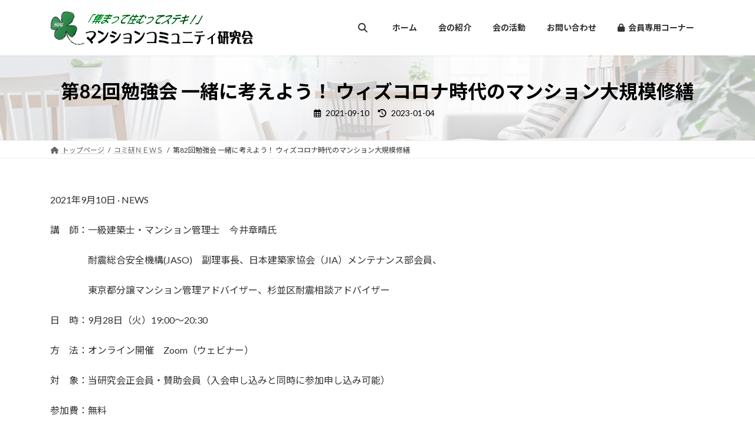

--- FILE ---
content_type: text/html; charset=UTF-8
request_url: https://www.mckhug.com/164
body_size: 94443
content:
<!DOCTYPE html>
<html lang="ja">
<head>
<meta charset="utf-8">
<meta http-equiv="X-UA-Compatible" content="IE=edge">
<meta name="viewport" content="width=device-width, initial-scale=1">
<!-- Google tag (gtag.js) --><script async src="https://www.googletagmanager.com/gtag/js?id=G-CRWDJBGDXM"></script><script>window.dataLayer = window.dataLayer || [];function gtag(){dataLayer.push(arguments);}gtag('js', new Date());gtag('config', 'G-CRWDJBGDXM');</script>
<title>第82回勉強会 一緒に考えよう！ ウィズコロナ時代のマンション大規模修繕 | マンションコミュニティ研究会</title>
<meta name='robots' content='max-image-preview:large' />
	<style>img:is([sizes="auto" i], [sizes^="auto," i]) { contain-intrinsic-size: 3000px 1500px }</style>
	<link rel="alternate" type="application/rss+xml" title="マンションコミュニティ研究会 &raquo; フィード" href="https://www.mckhug.com/feed" />
<link rel="alternate" type="application/rss+xml" title="マンションコミュニティ研究会 &raquo; コメントフィード" href="https://www.mckhug.com/comments/feed" />
<link rel="alternate" type="application/rss+xml" title="マンションコミュニティ研究会 &raquo; 第82回勉強会 一緒に考えよう！ ウィズコロナ時代のマンション大規模修繕 のコメントのフィード" href="https://www.mckhug.com/164/feed" />
<meta name="description" content="2021年9月10日 · NEWS講　師：一級建築士・マンション管理士　今井章晴氏　　　　耐震総合安全機構(JASO)　副理事長、日本建築家協会（JIA）メンテナンス部会員、　　　　東京都分譲マンション管理アドバイザー、杉並区耐震相談アドバイザー日　時：9月28日（火）19:00～20:30方　法：オンライン開催　Zoom（ウェビナー）対　象：当研究会正会員・賛助会員（入会申し込みと同時に参加申し込み可能）参加費：無料" /><script type="text/javascript">
/* <![CDATA[ */
window._wpemojiSettings = {"baseUrl":"https:\/\/s.w.org\/images\/core\/emoji\/16.0.1\/72x72\/","ext":".png","svgUrl":"https:\/\/s.w.org\/images\/core\/emoji\/16.0.1\/svg\/","svgExt":".svg","source":{"concatemoji":"https:\/\/www.mckhug.com\/wp-includes\/js\/wp-emoji-release.min.js?ver=6.8.3"}};
/*! This file is auto-generated */
!function(s,n){var o,i,e;function c(e){try{var t={supportTests:e,timestamp:(new Date).valueOf()};sessionStorage.setItem(o,JSON.stringify(t))}catch(e){}}function p(e,t,n){e.clearRect(0,0,e.canvas.width,e.canvas.height),e.fillText(t,0,0);var t=new Uint32Array(e.getImageData(0,0,e.canvas.width,e.canvas.height).data),a=(e.clearRect(0,0,e.canvas.width,e.canvas.height),e.fillText(n,0,0),new Uint32Array(e.getImageData(0,0,e.canvas.width,e.canvas.height).data));return t.every(function(e,t){return e===a[t]})}function u(e,t){e.clearRect(0,0,e.canvas.width,e.canvas.height),e.fillText(t,0,0);for(var n=e.getImageData(16,16,1,1),a=0;a<n.data.length;a++)if(0!==n.data[a])return!1;return!0}function f(e,t,n,a){switch(t){case"flag":return n(e,"\ud83c\udff3\ufe0f\u200d\u26a7\ufe0f","\ud83c\udff3\ufe0f\u200b\u26a7\ufe0f")?!1:!n(e,"\ud83c\udde8\ud83c\uddf6","\ud83c\udde8\u200b\ud83c\uddf6")&&!n(e,"\ud83c\udff4\udb40\udc67\udb40\udc62\udb40\udc65\udb40\udc6e\udb40\udc67\udb40\udc7f","\ud83c\udff4\u200b\udb40\udc67\u200b\udb40\udc62\u200b\udb40\udc65\u200b\udb40\udc6e\u200b\udb40\udc67\u200b\udb40\udc7f");case"emoji":return!a(e,"\ud83e\udedf")}return!1}function g(e,t,n,a){var r="undefined"!=typeof WorkerGlobalScope&&self instanceof WorkerGlobalScope?new OffscreenCanvas(300,150):s.createElement("canvas"),o=r.getContext("2d",{willReadFrequently:!0}),i=(o.textBaseline="top",o.font="600 32px Arial",{});return e.forEach(function(e){i[e]=t(o,e,n,a)}),i}function t(e){var t=s.createElement("script");t.src=e,t.defer=!0,s.head.appendChild(t)}"undefined"!=typeof Promise&&(o="wpEmojiSettingsSupports",i=["flag","emoji"],n.supports={everything:!0,everythingExceptFlag:!0},e=new Promise(function(e){s.addEventListener("DOMContentLoaded",e,{once:!0})}),new Promise(function(t){var n=function(){try{var e=JSON.parse(sessionStorage.getItem(o));if("object"==typeof e&&"number"==typeof e.timestamp&&(new Date).valueOf()<e.timestamp+604800&&"object"==typeof e.supportTests)return e.supportTests}catch(e){}return null}();if(!n){if("undefined"!=typeof Worker&&"undefined"!=typeof OffscreenCanvas&&"undefined"!=typeof URL&&URL.createObjectURL&&"undefined"!=typeof Blob)try{var e="postMessage("+g.toString()+"("+[JSON.stringify(i),f.toString(),p.toString(),u.toString()].join(",")+"));",a=new Blob([e],{type:"text/javascript"}),r=new Worker(URL.createObjectURL(a),{name:"wpTestEmojiSupports"});return void(r.onmessage=function(e){c(n=e.data),r.terminate(),t(n)})}catch(e){}c(n=g(i,f,p,u))}t(n)}).then(function(e){for(var t in e)n.supports[t]=e[t],n.supports.everything=n.supports.everything&&n.supports[t],"flag"!==t&&(n.supports.everythingExceptFlag=n.supports.everythingExceptFlag&&n.supports[t]);n.supports.everythingExceptFlag=n.supports.everythingExceptFlag&&!n.supports.flag,n.DOMReady=!1,n.readyCallback=function(){n.DOMReady=!0}}).then(function(){return e}).then(function(){var e;n.supports.everything||(n.readyCallback(),(e=n.source||{}).concatemoji?t(e.concatemoji):e.wpemoji&&e.twemoji&&(t(e.twemoji),t(e.wpemoji)))}))}((window,document),window._wpemojiSettings);
/* ]]> */
</script>
<link rel='stylesheet' id='vkExUnit_common_style-css' href='https://www.mckhug.com/wp-content/plugins/vk-all-in-one-expansion-unit/assets/css/vkExUnit_style.css?ver=9.98.1.0' type='text/css' media='all' />
<style id='vkExUnit_common_style-inline-css' type='text/css'>
.veu_promotion-alert__content--text { border: 1px solid rgba(0,0,0,0.125); padding: 0.5em 1em; border-radius: var(--vk-size-radius); margin-bottom: var(--vk-margin-block-bottom); font-size: 0.875rem; } /* Alert Content部分に段落タグを入れた場合に最後の段落の余白を0にする */ .veu_promotion-alert__content--text p:last-of-type{ margin-bottom:0; margin-top: 0; }
:root {--ver_page_top_button_url:url(https://www.mckhug.com/wp-content/plugins/vk-all-in-one-expansion-unit/assets/images/to-top-btn-icon.svg);}@font-face {font-weight: normal;font-style: normal;font-family: "vk_sns";src: url("https://www.mckhug.com/wp-content/plugins/vk-all-in-one-expansion-unit/inc/sns/icons/fonts/vk_sns.eot?-bq20cj");src: url("https://www.mckhug.com/wp-content/plugins/vk-all-in-one-expansion-unit/inc/sns/icons/fonts/vk_sns.eot?#iefix-bq20cj") format("embedded-opentype"),url("https://www.mckhug.com/wp-content/plugins/vk-all-in-one-expansion-unit/inc/sns/icons/fonts/vk_sns.woff?-bq20cj") format("woff"),url("https://www.mckhug.com/wp-content/plugins/vk-all-in-one-expansion-unit/inc/sns/icons/fonts/vk_sns.ttf?-bq20cj") format("truetype"),url("https://www.mckhug.com/wp-content/plugins/vk-all-in-one-expansion-unit/inc/sns/icons/fonts/vk_sns.svg?-bq20cj#vk_sns") format("svg");}
</style>
<link rel='stylesheet' id='vk-header-top-css' href='https://www.mckhug.com/wp-content/plugins/lightning-g3-pro-unit/inc/header-top/package/css/header-top.css?ver=0.1.1' type='text/css' media='all' />
<style id='wp-emoji-styles-inline-css' type='text/css'>

	img.wp-smiley, img.emoji {
		display: inline !important;
		border: none !important;
		box-shadow: none !important;
		height: 1em !important;
		width: 1em !important;
		margin: 0 0.07em !important;
		vertical-align: -0.1em !important;
		background: none !important;
		padding: 0 !important;
	}
</style>
<link rel='stylesheet' id='wp-block-library-css' href='https://www.mckhug.com/wp-includes/css/dist/block-library/style.min.css?ver=6.8.3' type='text/css' media='all' />
<style id='wp-block-library-inline-css' type='text/css'>
.wp-block-group:is(.alignfull,.alignwide).vk-bg-offset>.vk_outer>div>.vk_outer_container,.wp-block-group:is(.alignfull,.alignwide).vk-bg-offset>div[class*=__inner-container]{max-width:calc(var(--vk-width-container) - var(--vk-width-container-padding)*4)}@media(min-width: 992px){.wp-block-group:is(.alignfull,.alignwide).vk-bg-offset>.vk_outer>div>.vk_outer_container,.wp-block-group:is(.alignfull,.alignwide).vk-bg-offset>div[class*=__inner-container]{max-width:calc(var(--vk-width-container) - var(--vk-width-container-padding)*2)}}.vk-bg-offset{position:relative}.vk-bg-offset>.wp-block-group__inner-container>div:where(:not(.wp-block-group__inner-container)),.vk-bg-offset>.wp-block-group__inner-container>p,.vk-bg-offset>.wp-block-group__inner-container>figure,.vk-bg-offset>div:where(:not(.wp-block-group__inner-container)),.vk-bg-offset>p,.vk-bg-offset>figure{position:relative;z-index:1}:is(.wp-block-cover,.vk_outer).vk-bg-offset-bg{position:absolute !important;height:100%;top:0;right:0;bottom:0;left:0}:is(.wp-block-cover,.vk_outer).vk-bg-offset-bg,.alignfull>:is(.wp-block-cover,.vk_outer).vk-bg-offset-bg{width:calc(100vw - var(--vk-width-bg-offset));max-width:calc(100vw - var(--vk-width-bg-offset))}:is(.wp-block-cover,.vk_outer).vk-bg-offset-bg.vk-bg-offset-bg--left{margin-left:var(--vk-width-bg-offset)}:is(.wp-block-cover,.vk_outer).vk-bg-offset-bg.vk-bg-offset-bg--right{margin-right:var(--vk-width-bg-offset)}@media(max-width: 575.98px){:is(.wp-block-cover,.vk_outer).vk-bg-offset-bg.vk-bg-offset-bg--no-offset-mobile{--vk-width-bg-offset:0}}@media(max-width: 991.98px){:is(.wp-block-cover,.vk_outer).vk-bg-offset-bg.vk-bg-offset-bg--no-offset-tablet{--vk-width-bg-offset:0}}.vk-bg-offset-bg--45{--vk-width-bg-offset:45vw}.vk-bg-offset-bg--40{--vk-width-bg-offset:40vw}.vk-bg-offset-bg--35{--vk-width-bg-offset:35vw}.vk-bg-offset-bg--30{--vk-width-bg-offset:30vw}.vk-bg-offset-bg--25{--vk-width-bg-offset:25vw}.vk-bg-offset-bg--20{--vk-width-bg-offset:20vw}.vk-bg-offset-bg--15{--vk-width-bg-offset:15vw}.vk-bg-offset-bg--10{--vk-width-bg-offset:10vw}.vk-bg-offset-bg--5{--vk-width-bg-offset:5vw}.vk-top-offset{z-index:1;position:relative}.vk-top-offset--lg{margin:-14rem auto 0}.vk-top-offset--md{margin:-7rem auto 0}.vk-top-offset--sm{margin:-3.5rem auto 0}.vk-block-top-over-lg{margin:-14rem auto 0;z-index:1;position:relative}.wp-block-group[class*=wp-container-]>.vk-block-top-over-lg{margin-block-start:-15.5rem}body .container .is-layout-flow.wp-block-group>.vk-block-top-over-lg{margin-block-start:-14rem}.vk-block-top-over-md{margin:-7rem auto 0;z-index:1;position:relative}.vk-block-top-over-sm{margin:-3.5rem auto 0;z-index:1;position:relative}.wp-block-group[class*=wp-container-]>.vk-block-top-over-lg{margin-block-start:-14rem}body .container .is-layout-flow.wp-block-group>.vk-block-top-over-lg{margin-block-start:-14rem}
.vk-cols--reverse{flex-direction:row-reverse}.vk-cols--hasbtn{margin-bottom:0}.vk-cols--hasbtn>.row>.vk_gridColumn_item,.vk-cols--hasbtn>.wp-block-column{position:relative;padding-bottom:3em}.vk-cols--hasbtn>.row>.vk_gridColumn_item>.wp-block-buttons,.vk-cols--hasbtn>.row>.vk_gridColumn_item>.vk_button,.vk-cols--hasbtn>.wp-block-column>.wp-block-buttons,.vk-cols--hasbtn>.wp-block-column>.vk_button{position:absolute;bottom:0;width:100%}.vk-cols--fit.wp-block-columns{gap:0}.vk-cols--fit.wp-block-columns,.vk-cols--fit.wp-block-columns:not(.is-not-stacked-on-mobile){margin-top:0;margin-bottom:0;justify-content:space-between}.vk-cols--fit.wp-block-columns>.wp-block-column *:last-child,.vk-cols--fit.wp-block-columns:not(.is-not-stacked-on-mobile)>.wp-block-column *:last-child{margin-bottom:0}.vk-cols--fit.wp-block-columns>.wp-block-column>.wp-block-cover,.vk-cols--fit.wp-block-columns:not(.is-not-stacked-on-mobile)>.wp-block-column>.wp-block-cover{margin-top:0}.vk-cols--fit.wp-block-columns.has-background,.vk-cols--fit.wp-block-columns:not(.is-not-stacked-on-mobile).has-background{padding:0}@media(max-width: 599px){.vk-cols--fit.wp-block-columns:not(.has-background)>.wp-block-column:not(.has-background),.vk-cols--fit.wp-block-columns:not(.is-not-stacked-on-mobile):not(.has-background)>.wp-block-column:not(.has-background){padding-left:0 !important;padding-right:0 !important}}@media(min-width: 782px){.vk-cols--fit.wp-block-columns .block-editor-block-list__block.wp-block-column:not(:first-child),.vk-cols--fit.wp-block-columns>.wp-block-column:not(:first-child),.vk-cols--fit.wp-block-columns:not(.is-not-stacked-on-mobile) .block-editor-block-list__block.wp-block-column:not(:first-child),.vk-cols--fit.wp-block-columns:not(.is-not-stacked-on-mobile)>.wp-block-column:not(:first-child){margin-left:0}}@media(min-width: 600px)and (max-width: 781px){.vk-cols--fit.wp-block-columns .wp-block-column:nth-child(2n),.vk-cols--fit.wp-block-columns:not(.is-not-stacked-on-mobile) .wp-block-column:nth-child(2n){margin-left:0}.vk-cols--fit.wp-block-columns .wp-block-column:not(:only-child),.vk-cols--fit.wp-block-columns:not(.is-not-stacked-on-mobile) .wp-block-column:not(:only-child){flex-basis:50% !important}}.vk-cols--fit--gap1.wp-block-columns{gap:1px}@media(min-width: 600px)and (max-width: 781px){.vk-cols--fit--gap1.wp-block-columns .wp-block-column:not(:only-child){flex-basis:calc(50% - 1px) !important}}.vk-cols--fit.vk-cols--grid>.block-editor-block-list__block,.vk-cols--fit.vk-cols--grid>.wp-block-column,.vk-cols--fit.vk-cols--grid:not(.is-not-stacked-on-mobile)>.block-editor-block-list__block,.vk-cols--fit.vk-cols--grid:not(.is-not-stacked-on-mobile)>.wp-block-column{flex-basis:50%;box-sizing:border-box}@media(max-width: 599px){.vk-cols--fit.vk-cols--grid.vk-cols--grid--alignfull>.wp-block-column:nth-child(2)>.wp-block-cover,.vk-cols--fit.vk-cols--grid:not(.is-not-stacked-on-mobile).vk-cols--grid--alignfull>.wp-block-column:nth-child(2)>.wp-block-cover{width:100vw;margin-right:calc((100% - 100vw)/2);margin-left:calc((100% - 100vw)/2)}}@media(min-width: 600px){.vk-cols--fit.vk-cols--grid.vk-cols--grid--alignfull>.wp-block-column:nth-child(2)>.wp-block-cover,.vk-cols--fit.vk-cols--grid:not(.is-not-stacked-on-mobile).vk-cols--grid--alignfull>.wp-block-column:nth-child(2)>.wp-block-cover{margin-right:calc(100% - 50vw);width:50vw}}@media(min-width: 600px){.vk-cols--fit.vk-cols--grid.vk-cols--grid--alignfull.vk-cols--reverse>.wp-block-column,.vk-cols--fit.vk-cols--grid:not(.is-not-stacked-on-mobile).vk-cols--grid--alignfull.vk-cols--reverse>.wp-block-column{margin-left:0;margin-right:0}.vk-cols--fit.vk-cols--grid.vk-cols--grid--alignfull.vk-cols--reverse>.wp-block-column:nth-child(2)>.wp-block-cover,.vk-cols--fit.vk-cols--grid:not(.is-not-stacked-on-mobile).vk-cols--grid--alignfull.vk-cols--reverse>.wp-block-column:nth-child(2)>.wp-block-cover{margin-left:calc(100% - 50vw)}}.vk-cols--menu h2,.vk-cols--menu h3,.vk-cols--menu h4,.vk-cols--menu h5{margin-bottom:.2em;text-shadow:#000 0 0 10px}.vk-cols--menu h2:first-child,.vk-cols--menu h3:first-child,.vk-cols--menu h4:first-child,.vk-cols--menu h5:first-child{margin-top:0}.vk-cols--menu p{margin-bottom:1rem;text-shadow:#000 0 0 10px}.vk-cols--menu .wp-block-cover__inner-container:last-child{margin-bottom:0}.vk-cols--fitbnrs .wp-block-column .wp-block-cover:hover img{filter:unset}.vk-cols--fitbnrs .wp-block-column .wp-block-cover:hover{background-color:unset}.vk-cols--fitbnrs .wp-block-column .wp-block-cover:hover .wp-block-cover__image-background{filter:unset !important}.vk-cols--fitbnrs .wp-block-cover__inner-container{position:absolute;height:100%;width:100%}.vk-cols--fitbnrs .vk_button{height:100%;margin:0}.vk-cols--fitbnrs .vk_button .vk_button_btn,.vk-cols--fitbnrs .vk_button .btn{height:100%;width:100%;border:none;box-shadow:none;background-color:unset !important;transition:unset}.vk-cols--fitbnrs .vk_button .vk_button_btn:hover,.vk-cols--fitbnrs .vk_button .btn:hover{transition:unset}.vk-cols--fitbnrs .vk_button .vk_button_btn:after,.vk-cols--fitbnrs .vk_button .btn:after{border:none}.vk-cols--fitbnrs .vk_button .vk_button_link_txt{width:100%;position:absolute;top:50%;left:50%;transform:translateY(-50%) translateX(-50%);font-size:2rem;text-shadow:#000 0 0 10px}.vk-cols--fitbnrs .vk_button .vk_button_link_subCaption{width:100%;position:absolute;top:calc(50% + 2.2em);left:50%;transform:translateY(-50%) translateX(-50%);text-shadow:#000 0 0 10px}@media(min-width: 992px){.vk-cols--media.wp-block-columns{gap:3rem}}.vk-fit-map figure{margin-bottom:0}.vk-fit-map iframe{position:relative;margin-bottom:0;display:block;max-height:400px;width:100vw}.vk-fit-map:is(.alignfull,.alignwide) div{max-width:100%}.vk-table--th--width25 :where(tr>*:first-child){width:25%}.vk-table--th--width30 :where(tr>*:first-child){width:30%}.vk-table--th--width35 :where(tr>*:first-child){width:35%}.vk-table--th--width40 :where(tr>*:first-child){width:40%}.vk-table--th--bg-bright :where(tr>*:first-child){background-color:var(--wp--preset--color--bg-secondary, rgba(0, 0, 0, 0.05))}@media(max-width: 599px){.vk-table--mobile-block :is(th,td){width:100%;display:block}.vk-table--mobile-block.wp-block-table table :is(th,td){border-top:none}}.vk-table--width--th25 :where(tr>*:first-child){width:25%}.vk-table--width--th30 :where(tr>*:first-child){width:30%}.vk-table--width--th35 :where(tr>*:first-child){width:35%}.vk-table--width--th40 :where(tr>*:first-child){width:40%}.no-margin{margin:0}@media(max-width: 599px){.wp-block-image.vk-aligncenter--mobile>.alignright{float:none;margin-left:auto;margin-right:auto}.vk-no-padding-horizontal--mobile{padding-left:0 !important;padding-right:0 !important}}
/* VK Color Palettes */:root{ --wp--preset--color--vk-color-primary:#79ba10}/* --vk-color-primary is deprecated. */:root{ --vk-color-primary: var(--wp--preset--color--vk-color-primary);}:root{ --wp--preset--color--vk-color-primary-dark:#61950d}/* --vk-color-primary-dark is deprecated. */:root{ --vk-color-primary-dark: var(--wp--preset--color--vk-color-primary-dark);}:root{ --wp--preset--color--vk-color-primary-vivid:#85cd12}/* --vk-color-primary-vivid is deprecated. */:root{ --vk-color-primary-vivid: var(--wp--preset--color--vk-color-primary-vivid);}
</style>
<link rel='stylesheet' id='vk-blocks/alert-css' href='https://www.mckhug.com/wp-content/plugins/vk-blocks-pro/build/alert/style.css?ver=1.79.0.0' type='text/css' media='all' />
<link rel='stylesheet' id='vk-blocks/ancestor-page-list-css' href='https://www.mckhug.com/wp-content/plugins/vk-blocks-pro/build/ancestor-page-list/style.css?ver=1.79.0.0' type='text/css' media='all' />
<link rel='stylesheet' id='vk-blocks/balloon-css' href='https://www.mckhug.com/wp-content/plugins/vk-blocks-pro/build/balloon/style.css?ver=1.79.0.0' type='text/css' media='all' />
<link rel='stylesheet' id='vk-blocks/border-box-css' href='https://www.mckhug.com/wp-content/plugins/vk-blocks-pro/build/border-box/style.css?ver=1.79.0.0' type='text/css' media='all' />
<link rel='stylesheet' id='vk-blocks/button-css' href='https://www.mckhug.com/wp-content/plugins/vk-blocks-pro/build/button/style.css?ver=1.79.0.0' type='text/css' media='all' />
<link rel='stylesheet' id='vk-blocks/faq-css' href='https://www.mckhug.com/wp-content/plugins/vk-blocks-pro/build/faq/style.css?ver=1.79.0.0' type='text/css' media='all' />
<link rel='stylesheet' id='vk-blocks/flow-css' href='https://www.mckhug.com/wp-content/plugins/vk-blocks-pro/build/flow/style.css?ver=1.79.0.0' type='text/css' media='all' />
<link rel='stylesheet' id='vk-blocks/heading-css' href='https://www.mckhug.com/wp-content/plugins/vk-blocks-pro/build/heading/style.css?ver=1.79.0.0' type='text/css' media='all' />
<link rel='stylesheet' id='vk-blocks/icon-css' href='https://www.mckhug.com/wp-content/plugins/vk-blocks-pro/build/icon/style.css?ver=1.79.0.0' type='text/css' media='all' />
<link rel='stylesheet' id='vk-blocks/icon-outer-css' href='https://www.mckhug.com/wp-content/plugins/vk-blocks-pro/build/icon-outer/style.css?ver=1.79.0.0' type='text/css' media='all' />
<link rel='stylesheet' id='vk-blocks/pr-blocks-css' href='https://www.mckhug.com/wp-content/plugins/vk-blocks-pro/build/pr-blocks/style.css?ver=1.79.0.0' type='text/css' media='all' />
<link rel='stylesheet' id='vk-blocks/pr-content-css' href='https://www.mckhug.com/wp-content/plugins/vk-blocks-pro/build/pr-content/style.css?ver=1.79.0.0' type='text/css' media='all' />
<link rel='stylesheet' id='vk-swiper-style-css' href='https://www.mckhug.com/wp-content/plugins/vk-blocks-pro/vendor/vektor-inc/vk-swiper/src/assets/css/swiper-bundle.min.css?ver=11.0.2' type='text/css' media='all' />
<link rel='stylesheet' id='vk-blocks/slider-css' href='https://www.mckhug.com/wp-content/plugins/vk-blocks-pro/build/slider/style.css?ver=1.79.0.0' type='text/css' media='all' />
<link rel='stylesheet' id='vk-blocks/slider-item-css' href='https://www.mckhug.com/wp-content/plugins/vk-blocks-pro/build/slider-item/style.css?ver=1.79.0.0' type='text/css' media='all' />
<link rel='stylesheet' id='vk-blocks/spacer-css' href='https://www.mckhug.com/wp-content/plugins/vk-blocks-pro/build/spacer/style.css?ver=1.79.0.0' type='text/css' media='all' />
<link rel='stylesheet' id='vk-blocks/staff-css' href='https://www.mckhug.com/wp-content/plugins/vk-blocks-pro/build/staff/style.css?ver=1.79.0.0' type='text/css' media='all' />
<link rel='stylesheet' id='vk-blocks/accordion-css' href='https://www.mckhug.com/wp-content/plugins/vk-blocks-pro/build/_pro/accordion/style.css?ver=1.79.0.0' type='text/css' media='all' />
<link rel='stylesheet' id='vk-blocks/animation-css' href='https://www.mckhug.com/wp-content/plugins/vk-blocks-pro/build/_pro/animation/style.css?ver=1.79.0.0' type='text/css' media='all' />
<link rel='stylesheet' id='vk-blocks/breadcrumb-css' href='https://www.mckhug.com/wp-content/plugins/vk-blocks-pro/build/_pro/breadcrumb/style.css?ver=1.79.0.0' type='text/css' media='all' />
<link rel='stylesheet' id='vk-blocks/blog-card-css' href='https://www.mckhug.com/wp-content/plugins/vk-blocks-pro/build/_pro/blog-card/style.css?ver=1.79.0.0' type='text/css' media='all' />
<link rel='stylesheet' id='vk-blocks/blog-card-featured-image-css' href='https://www.mckhug.com/wp-content/plugins/vk-blocks-pro/build/_pro/blog-card-featured-image/style.css?ver=1.79.0.0' type='text/css' media='all' />
<link rel='stylesheet' id='vk-blocks/blog-card-excerpt-css' href='https://www.mckhug.com/wp-content/plugins/vk-blocks-pro/build/_pro/blog-card-excerpt/style.css?ver=1.79.0.0' type='text/css' media='all' />
<link rel='stylesheet' id='vk-blocks/blog-card-site-logo-css' href='https://www.mckhug.com/wp-content/plugins/vk-blocks-pro/build/_pro/blog-card-site-logo/style.css?ver=1.79.0.0' type='text/css' media='all' />
<link rel='stylesheet' id='vk-blocks/button-outer-css' href='https://www.mckhug.com/wp-content/plugins/vk-blocks-pro/build/_pro/button-outer/style.css?ver=1.79.0.0' type='text/css' media='all' />
<link rel='stylesheet' id='vk-blocks/card-css' href='https://www.mckhug.com/wp-content/plugins/vk-blocks-pro/build/_pro/card/style.css?ver=1.79.0.0' type='text/css' media='all' />
<link rel='stylesheet' id='vk-blocks/card-item-css' href='https://www.mckhug.com/wp-content/plugins/vk-blocks-pro/build/_pro/card-item/style.css?ver=1.79.0.0' type='text/css' media='all' />
<link rel='stylesheet' id='vk-blocks/child-page-css' href='https://www.mckhug.com/wp-content/plugins/vk-blocks-pro/build/_pro/child-page/style.css?ver=1.79.0.0' type='text/css' media='all' />
<link rel='stylesheet' id='vk-blocks/dynamic-text-css' href='https://www.mckhug.com/wp-content/plugins/vk-blocks-pro/build/_pro/dynamic-text/style.css?ver=1.79.0.0' type='text/css' media='all' />
<link rel='stylesheet' id='vk-blocks/fixed-display-css' href='https://www.mckhug.com/wp-content/plugins/vk-blocks-pro/build/_pro/fixed-display/style.css?ver=1.79.0.0' type='text/css' media='all' />
<link rel='stylesheet' id='vk-blocks/grid-column-css' href='https://www.mckhug.com/wp-content/plugins/vk-blocks-pro/build/_pro/grid-column/style.css?ver=1.79.0.0' type='text/css' media='all' />
<link rel='stylesheet' id='vk-blocks/grid-column-item-css' href='https://www.mckhug.com/wp-content/plugins/vk-blocks-pro/build/_pro/grid-column-item/style.css?ver=1.79.0.0' type='text/css' media='all' />
<link rel='stylesheet' id='vk-blocks/gridcolcard-css' href='https://www.mckhug.com/wp-content/plugins/vk-blocks-pro/build/_pro/gridcolcard/style.css?ver=1.79.0.0' type='text/css' media='all' />
<link rel='stylesheet' id='vk-blocks/icon-card-css' href='https://www.mckhug.com/wp-content/plugins/vk-blocks-pro/build/_pro/icon-card/style.css?ver=1.79.0.0' type='text/css' media='all' />
<link rel='stylesheet' id='vk-blocks/icon-card-item-css' href='https://www.mckhug.com/wp-content/plugins/vk-blocks-pro/build/_pro/icon-card-item/style.css?ver=1.79.0.0' type='text/css' media='all' />
<link rel='stylesheet' id='vk-blocks/outer-css' href='https://www.mckhug.com/wp-content/plugins/vk-blocks-pro/build/_pro/outer/style.css?ver=1.79.0.0' type='text/css' media='all' />
<link rel='stylesheet' id='vk-blocks/post-new-badge-css' href='https://www.mckhug.com/wp-content/plugins/vk-blocks-pro/build/_pro/post-new-badge/style.css?ver=1.79.0.0' type='text/css' media='all' />
<link rel='stylesheet' id='vk-blocks/post-category-badge-css' href='https://www.mckhug.com/wp-content/plugins/vk-blocks-pro/build/_pro/post-category-badge/style.css?ver=1.79.0.0' type='text/css' media='all' />
<link rel='stylesheet' id='vk-blocks/step-css' href='https://www.mckhug.com/wp-content/plugins/vk-blocks-pro/build/_pro/step/style.css?ver=1.79.0.0' type='text/css' media='all' />
<link rel='stylesheet' id='vk-blocks/step-item-css' href='https://www.mckhug.com/wp-content/plugins/vk-blocks-pro/build/_pro/step-item/style.css?ver=1.79.0.0' type='text/css' media='all' />
<link rel='stylesheet' id='vk-blocks/tab-css' href='https://www.mckhug.com/wp-content/plugins/vk-blocks-pro/build/_pro/tab/style.css?ver=1.79.0.0' type='text/css' media='all' />
<link rel='stylesheet' id='vk-blocks/table-of-contents-new-css' href='https://www.mckhug.com/wp-content/plugins/vk-blocks-pro/build/_pro/table-of-contents-new/style.css?ver=1.79.0.0' type='text/css' media='all' />
<link rel='stylesheet' id='vk-blocks/taxonomy-css' href='https://www.mckhug.com/wp-content/plugins/vk-blocks-pro/build/_pro/taxonomy/style.css?ver=1.79.0.0' type='text/css' media='all' />
<link rel='stylesheet' id='vk-blocks/timeline-item-css' href='https://www.mckhug.com/wp-content/plugins/vk-blocks-pro/build/_pro/timeline-item/style.css?ver=1.79.0.0' type='text/css' media='all' />
<style id='global-styles-inline-css' type='text/css'>
:root{--wp--preset--aspect-ratio--square: 1;--wp--preset--aspect-ratio--4-3: 4/3;--wp--preset--aspect-ratio--3-4: 3/4;--wp--preset--aspect-ratio--3-2: 3/2;--wp--preset--aspect-ratio--2-3: 2/3;--wp--preset--aspect-ratio--16-9: 16/9;--wp--preset--aspect-ratio--9-16: 9/16;--wp--preset--color--black: #000000;--wp--preset--color--cyan-bluish-gray: #abb8c3;--wp--preset--color--white: #ffffff;--wp--preset--color--pale-pink: #f78da7;--wp--preset--color--vivid-red: #cf2e2e;--wp--preset--color--luminous-vivid-orange: #ff6900;--wp--preset--color--luminous-vivid-amber: #fcb900;--wp--preset--color--light-green-cyan: #7bdcb5;--wp--preset--color--vivid-green-cyan: #00d084;--wp--preset--color--pale-cyan-blue: #8ed1fc;--wp--preset--color--vivid-cyan-blue: #0693e3;--wp--preset--color--vivid-purple: #9b51e0;--wp--preset--color--vk-color-primary: #79ba10;--wp--preset--color--vk-color-primary-dark: #61950d;--wp--preset--color--vk-color-primary-vivid: #85cd12;--wp--preset--gradient--vivid-cyan-blue-to-vivid-purple: linear-gradient(135deg,rgba(6,147,227,1) 0%,rgb(155,81,224) 100%);--wp--preset--gradient--light-green-cyan-to-vivid-green-cyan: linear-gradient(135deg,rgb(122,220,180) 0%,rgb(0,208,130) 100%);--wp--preset--gradient--luminous-vivid-amber-to-luminous-vivid-orange: linear-gradient(135deg,rgba(252,185,0,1) 0%,rgba(255,105,0,1) 100%);--wp--preset--gradient--luminous-vivid-orange-to-vivid-red: linear-gradient(135deg,rgba(255,105,0,1) 0%,rgb(207,46,46) 100%);--wp--preset--gradient--very-light-gray-to-cyan-bluish-gray: linear-gradient(135deg,rgb(238,238,238) 0%,rgb(169,184,195) 100%);--wp--preset--gradient--cool-to-warm-spectrum: linear-gradient(135deg,rgb(74,234,220) 0%,rgb(151,120,209) 20%,rgb(207,42,186) 40%,rgb(238,44,130) 60%,rgb(251,105,98) 80%,rgb(254,248,76) 100%);--wp--preset--gradient--blush-light-purple: linear-gradient(135deg,rgb(255,206,236) 0%,rgb(152,150,240) 100%);--wp--preset--gradient--blush-bordeaux: linear-gradient(135deg,rgb(254,205,165) 0%,rgb(254,45,45) 50%,rgb(107,0,62) 100%);--wp--preset--gradient--luminous-dusk: linear-gradient(135deg,rgb(255,203,112) 0%,rgb(199,81,192) 50%,rgb(65,88,208) 100%);--wp--preset--gradient--pale-ocean: linear-gradient(135deg,rgb(255,245,203) 0%,rgb(182,227,212) 50%,rgb(51,167,181) 100%);--wp--preset--gradient--electric-grass: linear-gradient(135deg,rgb(202,248,128) 0%,rgb(113,206,126) 100%);--wp--preset--gradient--midnight: linear-gradient(135deg,rgb(2,3,129) 0%,rgb(40,116,252) 100%);--wp--preset--gradient--vivid-green-cyan-to-vivid-cyan-blue: linear-gradient(135deg,rgba(0,208,132,1) 0%,rgba(6,147,227,1) 100%);--wp--preset--font-size--small: 0.875rem;--wp--preset--font-size--medium: 20px;--wp--preset--font-size--large: 1.5rem;--wp--preset--font-size--x-large: 42px;--wp--preset--font-size--regular: 1rem;--wp--preset--font-size--huge: 2.25rem;--wp--preset--spacing--20: 0.44rem;--wp--preset--spacing--30: var(--vk-margin-xs, 0.75rem);--wp--preset--spacing--40: var(--vk-margin-sm, 1.5rem);--wp--preset--spacing--50: var(--vk-margin-md, 2.4rem);--wp--preset--spacing--60: var(--vk-margin-lg, 4rem);--wp--preset--spacing--70: var(--vk-margin-xl, 6rem);--wp--preset--spacing--80: 5.06rem;--wp--preset--shadow--natural: 6px 6px 9px rgba(0, 0, 0, 0.2);--wp--preset--shadow--deep: 12px 12px 50px rgba(0, 0, 0, 0.4);--wp--preset--shadow--sharp: 6px 6px 0px rgba(0, 0, 0, 0.2);--wp--preset--shadow--outlined: 6px 6px 0px -3px rgba(255, 255, 255, 1), 6px 6px rgba(0, 0, 0, 1);--wp--preset--shadow--crisp: 6px 6px 0px rgba(0, 0, 0, 1);}:root { --wp--style--global--content-size: calc( var(--vk-width-container) - var(--vk-width-container-padding) * 2 );--wp--style--global--wide-size: calc( var(--vk-width-container) - var(--vk-width-container-padding) * 2 + ( 100vw - ( var(--vk-width-container) - var(--vk-width-container-padding) * 2 ) ) / 2 ); }:where(body) { margin: 0; }.wp-site-blocks > .alignleft { float: left; margin-right: 2em; }.wp-site-blocks > .alignright { float: right; margin-left: 2em; }.wp-site-blocks > .aligncenter { justify-content: center; margin-left: auto; margin-right: auto; }:where(.wp-site-blocks) > * { margin-block-start: 24px; margin-block-end: 0; }:where(.wp-site-blocks) > :first-child { margin-block-start: 0; }:where(.wp-site-blocks) > :last-child { margin-block-end: 0; }:root { --wp--style--block-gap: 24px; }:root :where(.is-layout-flow) > :first-child{margin-block-start: 0;}:root :where(.is-layout-flow) > :last-child{margin-block-end: 0;}:root :where(.is-layout-flow) > *{margin-block-start: 24px;margin-block-end: 0;}:root :where(.is-layout-constrained) > :first-child{margin-block-start: 0;}:root :where(.is-layout-constrained) > :last-child{margin-block-end: 0;}:root :where(.is-layout-constrained) > *{margin-block-start: 24px;margin-block-end: 0;}:root :where(.is-layout-flex){gap: 24px;}:root :where(.is-layout-grid){gap: 24px;}.is-layout-flow > .alignleft{float: left;margin-inline-start: 0;margin-inline-end: 2em;}.is-layout-flow > .alignright{float: right;margin-inline-start: 2em;margin-inline-end: 0;}.is-layout-flow > .aligncenter{margin-left: auto !important;margin-right: auto !important;}.is-layout-constrained > .alignleft{float: left;margin-inline-start: 0;margin-inline-end: 2em;}.is-layout-constrained > .alignright{float: right;margin-inline-start: 2em;margin-inline-end: 0;}.is-layout-constrained > .aligncenter{margin-left: auto !important;margin-right: auto !important;}.is-layout-constrained > :where(:not(.alignleft):not(.alignright):not(.alignfull)){max-width: var(--wp--style--global--content-size);margin-left: auto !important;margin-right: auto !important;}.is-layout-constrained > .alignwide{max-width: var(--wp--style--global--wide-size);}body .is-layout-flex{display: flex;}.is-layout-flex{flex-wrap: wrap;align-items: center;}.is-layout-flex > :is(*, div){margin: 0;}body .is-layout-grid{display: grid;}.is-layout-grid > :is(*, div){margin: 0;}body{padding-top: 0px;padding-right: 0px;padding-bottom: 0px;padding-left: 0px;}a:where(:not(.wp-element-button)){text-decoration: underline;}:root :where(.wp-element-button, .wp-block-button__link){background-color: #32373c;border-width: 0;color: #fff;font-family: inherit;font-size: inherit;line-height: inherit;padding: calc(0.667em + 2px) calc(1.333em + 2px);text-decoration: none;}.has-black-color{color: var(--wp--preset--color--black) !important;}.has-cyan-bluish-gray-color{color: var(--wp--preset--color--cyan-bluish-gray) !important;}.has-white-color{color: var(--wp--preset--color--white) !important;}.has-pale-pink-color{color: var(--wp--preset--color--pale-pink) !important;}.has-vivid-red-color{color: var(--wp--preset--color--vivid-red) !important;}.has-luminous-vivid-orange-color{color: var(--wp--preset--color--luminous-vivid-orange) !important;}.has-luminous-vivid-amber-color{color: var(--wp--preset--color--luminous-vivid-amber) !important;}.has-light-green-cyan-color{color: var(--wp--preset--color--light-green-cyan) !important;}.has-vivid-green-cyan-color{color: var(--wp--preset--color--vivid-green-cyan) !important;}.has-pale-cyan-blue-color{color: var(--wp--preset--color--pale-cyan-blue) !important;}.has-vivid-cyan-blue-color{color: var(--wp--preset--color--vivid-cyan-blue) !important;}.has-vivid-purple-color{color: var(--wp--preset--color--vivid-purple) !important;}.has-vk-color-primary-color{color: var(--wp--preset--color--vk-color-primary) !important;}.has-vk-color-primary-dark-color{color: var(--wp--preset--color--vk-color-primary-dark) !important;}.has-vk-color-primary-vivid-color{color: var(--wp--preset--color--vk-color-primary-vivid) !important;}.has-black-background-color{background-color: var(--wp--preset--color--black) !important;}.has-cyan-bluish-gray-background-color{background-color: var(--wp--preset--color--cyan-bluish-gray) !important;}.has-white-background-color{background-color: var(--wp--preset--color--white) !important;}.has-pale-pink-background-color{background-color: var(--wp--preset--color--pale-pink) !important;}.has-vivid-red-background-color{background-color: var(--wp--preset--color--vivid-red) !important;}.has-luminous-vivid-orange-background-color{background-color: var(--wp--preset--color--luminous-vivid-orange) !important;}.has-luminous-vivid-amber-background-color{background-color: var(--wp--preset--color--luminous-vivid-amber) !important;}.has-light-green-cyan-background-color{background-color: var(--wp--preset--color--light-green-cyan) !important;}.has-vivid-green-cyan-background-color{background-color: var(--wp--preset--color--vivid-green-cyan) !important;}.has-pale-cyan-blue-background-color{background-color: var(--wp--preset--color--pale-cyan-blue) !important;}.has-vivid-cyan-blue-background-color{background-color: var(--wp--preset--color--vivid-cyan-blue) !important;}.has-vivid-purple-background-color{background-color: var(--wp--preset--color--vivid-purple) !important;}.has-vk-color-primary-background-color{background-color: var(--wp--preset--color--vk-color-primary) !important;}.has-vk-color-primary-dark-background-color{background-color: var(--wp--preset--color--vk-color-primary-dark) !important;}.has-vk-color-primary-vivid-background-color{background-color: var(--wp--preset--color--vk-color-primary-vivid) !important;}.has-black-border-color{border-color: var(--wp--preset--color--black) !important;}.has-cyan-bluish-gray-border-color{border-color: var(--wp--preset--color--cyan-bluish-gray) !important;}.has-white-border-color{border-color: var(--wp--preset--color--white) !important;}.has-pale-pink-border-color{border-color: var(--wp--preset--color--pale-pink) !important;}.has-vivid-red-border-color{border-color: var(--wp--preset--color--vivid-red) !important;}.has-luminous-vivid-orange-border-color{border-color: var(--wp--preset--color--luminous-vivid-orange) !important;}.has-luminous-vivid-amber-border-color{border-color: var(--wp--preset--color--luminous-vivid-amber) !important;}.has-light-green-cyan-border-color{border-color: var(--wp--preset--color--light-green-cyan) !important;}.has-vivid-green-cyan-border-color{border-color: var(--wp--preset--color--vivid-green-cyan) !important;}.has-pale-cyan-blue-border-color{border-color: var(--wp--preset--color--pale-cyan-blue) !important;}.has-vivid-cyan-blue-border-color{border-color: var(--wp--preset--color--vivid-cyan-blue) !important;}.has-vivid-purple-border-color{border-color: var(--wp--preset--color--vivid-purple) !important;}.has-vk-color-primary-border-color{border-color: var(--wp--preset--color--vk-color-primary) !important;}.has-vk-color-primary-dark-border-color{border-color: var(--wp--preset--color--vk-color-primary-dark) !important;}.has-vk-color-primary-vivid-border-color{border-color: var(--wp--preset--color--vk-color-primary-vivid) !important;}.has-vivid-cyan-blue-to-vivid-purple-gradient-background{background: var(--wp--preset--gradient--vivid-cyan-blue-to-vivid-purple) !important;}.has-light-green-cyan-to-vivid-green-cyan-gradient-background{background: var(--wp--preset--gradient--light-green-cyan-to-vivid-green-cyan) !important;}.has-luminous-vivid-amber-to-luminous-vivid-orange-gradient-background{background: var(--wp--preset--gradient--luminous-vivid-amber-to-luminous-vivid-orange) !important;}.has-luminous-vivid-orange-to-vivid-red-gradient-background{background: var(--wp--preset--gradient--luminous-vivid-orange-to-vivid-red) !important;}.has-very-light-gray-to-cyan-bluish-gray-gradient-background{background: var(--wp--preset--gradient--very-light-gray-to-cyan-bluish-gray) !important;}.has-cool-to-warm-spectrum-gradient-background{background: var(--wp--preset--gradient--cool-to-warm-spectrum) !important;}.has-blush-light-purple-gradient-background{background: var(--wp--preset--gradient--blush-light-purple) !important;}.has-blush-bordeaux-gradient-background{background: var(--wp--preset--gradient--blush-bordeaux) !important;}.has-luminous-dusk-gradient-background{background: var(--wp--preset--gradient--luminous-dusk) !important;}.has-pale-ocean-gradient-background{background: var(--wp--preset--gradient--pale-ocean) !important;}.has-electric-grass-gradient-background{background: var(--wp--preset--gradient--electric-grass) !important;}.has-midnight-gradient-background{background: var(--wp--preset--gradient--midnight) !important;}.has-vivid-green-cyan-to-vivid-cyan-blue-gradient-background{background: var(--wp--preset--gradient--vivid-green-cyan-to-vivid-cyan-blue) !important;}.has-small-font-size{font-size: var(--wp--preset--font-size--small) !important;}.has-medium-font-size{font-size: var(--wp--preset--font-size--medium) !important;}.has-large-font-size{font-size: var(--wp--preset--font-size--large) !important;}.has-x-large-font-size{font-size: var(--wp--preset--font-size--x-large) !important;}.has-regular-font-size{font-size: var(--wp--preset--font-size--regular) !important;}.has-huge-font-size{font-size: var(--wp--preset--font-size--huge) !important;}
:root :where(.wp-block-pullquote){font-size: 1.5em;line-height: 1.6;}
</style>
<link rel='stylesheet' id='webui-popover-css' href='https://www.mckhug.com/wp-content/plugins/lifterlms/assets/vendor/webui-popover/jquery.webui-popover.min.css?ver=1.2.15' type='text/css' media='all' />
<link rel='stylesheet' id='lifterlms-styles-css' href='https://www.mckhug.com/wp-content/plugins/lifterlms/assets/css/lifterlms.min.css?ver=7.8.7' type='text/css' media='all' />
<link rel='stylesheet' id='UserAccessManagerLoginForm-css' href='https://www.mckhug.com/wp-content/plugins/user-access-manager/assets/css/uamLoginForm.css?ver=2.2.23' type='text/css' media='screen' />
<link rel='stylesheet' id='veu-cta-css' href='https://www.mckhug.com/wp-content/plugins/vk-all-in-one-expansion-unit/inc/call-to-action/package/assets/css/style.css?ver=9.98.1.0' type='text/css' media='all' />
<link rel='stylesheet' id='lightning-common-style-css' href='https://www.mckhug.com/wp-content/themes/lightning/_g3/assets/css/style-theme-json.css?ver=15.26.1' type='text/css' media='all' />
<style id='lightning-common-style-inline-css' type='text/css'>
/* Lightning */:root {--vk-color-primary:#79ba10;--vk-color-primary-dark:#61950d;--vk-color-primary-vivid:#85cd12;--g_nav_main_acc_icon_open_url:url(https://www.mckhug.com/wp-content/themes/lightning/_g3/inc/vk-mobile-nav/package/images/vk-menu-acc-icon-open-black.svg);--g_nav_main_acc_icon_close_url: url(https://www.mckhug.com/wp-content/themes/lightning/_g3/inc/vk-mobile-nav/package/images/vk-menu-close-black.svg);--g_nav_sub_acc_icon_open_url: url(https://www.mckhug.com/wp-content/themes/lightning/_g3/inc/vk-mobile-nav/package/images/vk-menu-acc-icon-open-white.svg);--g_nav_sub_acc_icon_close_url: url(https://www.mckhug.com/wp-content/themes/lightning/_g3/inc/vk-mobile-nav/package/images/vk-menu-close-white.svg);}
:root{--swiper-navigation-color: #fff;}
html{scroll-padding-top:var(--vk-size-admin-bar);}
:root {}.main-section {--vk-color-text-link: #828282;--vk-color-text-link-hover: #000000;}
/* vk-mobile-nav */:root {--vk-mobile-nav-menu-btn-bg-src: url("https://www.mckhug.com/wp-content/themes/lightning/_g3/inc/vk-mobile-nav/package/images/vk-menu-btn-black.svg");--vk-mobile-nav-menu-btn-close-bg-src: url("https://www.mckhug.com/wp-content/themes/lightning/_g3/inc/vk-mobile-nav/package/images/vk-menu-close-black.svg");--vk-menu-acc-icon-open-black-bg-src: url("https://www.mckhug.com/wp-content/themes/lightning/_g3/inc/vk-mobile-nav/package/images/vk-menu-acc-icon-open-black.svg");--vk-menu-acc-icon-open-white-bg-src: url("https://www.mckhug.com/wp-content/themes/lightning/_g3/inc/vk-mobile-nav/package/images/vk-menu-acc-icon-open-white.svg");--vk-menu-acc-icon-close-black-bg-src: url("https://www.mckhug.com/wp-content/themes/lightning/_g3/inc/vk-mobile-nav/package/images/vk-menu-close-black.svg");--vk-menu-acc-icon-close-white-bg-src: url("https://www.mckhug.com/wp-content/themes/lightning/_g3/inc/vk-mobile-nav/package/images/vk-menu-close-white.svg");}
</style>
<link rel='stylesheet' id='lightning-design-style-css' href='https://www.mckhug.com/wp-content/themes/lightning/_g3/design-skin/origin3/css/style.css?ver=15.26.1' type='text/css' media='all' />
<style id='lightning-design-style-inline-css' type='text/css'>
.tagcloud a:before { font-family: "Font Awesome 5 Free";content: "\f02b";font-weight: bold; }
.vk-campaign-text{color:#fff;background-color:#eab010;}.vk-campaign-text_btn,.vk-campaign-text_btn:link,.vk-campaign-text_btn:visited,.vk-campaign-text_btn:focus,.vk-campaign-text_btn:active{background:#fff;color:#4c4c4c;}a.vk-campaign-text_btn:hover{background:#eab010;color:#fff;}.vk-campaign-text_link,.vk-campaign-text_link:link,.vk-campaign-text_link:hover,.vk-campaign-text_link:visited,.vk-campaign-text_link:active,.vk-campaign-text_link:focus{color:#fff;}
/* page header */:root{--vk-page-header-url : url(https://mckhug2.com/wp/wp-content/uploads/2022/12/25561902_m-e1672383197582.jpg);}@media ( max-width:575.98px ){:root{--vk-page-header-url : url(https://mckhug2.com/wp/wp-content/uploads/2022/12/25561902_m-e1672383197582.jpg);}}.page-header{ position:relative;color:#000000;background: var(--vk-page-header-url, url(https://mckhug2.com/wp/wp-content/uploads/2022/12/25561902_m-e1672383197582.jpg) ) no-repeat 50% center;background-size: cover;min-height:9rem;}.page-header::before{content:"";position:absolute;top:0;left:0;background-color:#ffffff;opacity:0.7;width:100%;height:100%;}
/* Single Page Setting */.page-header .entry-meta-item-author,.entry-header .entry-meta-item-author { display:none; }
.site-footer {background-color:#f6f9d9;}
</style>
<link rel='stylesheet' id='vk-blog-card-css' href='https://www.mckhug.com/wp-content/themes/lightning/_g3/inc/vk-wp-oembed-blog-card/package/css/blog-card.css?ver=6.8.3' type='text/css' media='all' />
<link rel='stylesheet' id='vk-blocks-build-css-css' href='https://www.mckhug.com/wp-content/plugins/vk-blocks-pro/build/block-build.css?ver=1.79.0.0' type='text/css' media='all' />
<style id='vk-blocks-build-css-inline-css' type='text/css'>
:root {--vk_flow-arrow: url(https://www.mckhug.com/wp-content/plugins/vk-blocks-pro/inc/vk-blocks/images/arrow_bottom.svg);--vk_image-mask-wave01: url(https://www.mckhug.com/wp-content/plugins/vk-blocks-pro/inc/vk-blocks/images/wave01.svg);--vk_image-mask-wave02: url(https://www.mckhug.com/wp-content/plugins/vk-blocks-pro/inc/vk-blocks/images/wave02.svg);--vk_image-mask-wave03: url(https://www.mckhug.com/wp-content/plugins/vk-blocks-pro/inc/vk-blocks/images/wave03.svg);--vk_image-mask-wave04: url(https://www.mckhug.com/wp-content/plugins/vk-blocks-pro/inc/vk-blocks/images/wave04.svg);}

	:root {

		--vk-balloon-border-width:1px;

		--vk-balloon-speech-offset:-12px;
	}
	
</style>
<link rel='stylesheet' id='lightning-theme-style-css' href='https://www.mckhug.com/wp-content/themes/lightning-child/style.css?ver=15.26.1' type='text/css' media='all' />
<link rel='stylesheet' id='vk-font-awesome-css' href='https://www.mckhug.com/wp-content/themes/lightning/vendor/vektor-inc/font-awesome-versions/src/versions/6/css/all.min.css?ver=6.4.2' type='text/css' media='all' />
<link rel='stylesheet' id='vk-header-layout-css' href='https://www.mckhug.com/wp-content/plugins/lightning-g3-pro-unit/inc/header-layout/package/css/header-layout.css?ver=0.26.4' type='text/css' media='all' />
<style id='vk-header-layout-inline-css' type='text/css'>
/* Header Layout */:root {--vk-header-logo-url:url(https://mckhug2.com/wp/wp-content/uploads/2023/01/hug3.png);}
</style>
<link rel='stylesheet' id='vk-campaign-text-css' href='https://www.mckhug.com/wp-content/plugins/lightning-g3-pro-unit/inc/vk-campaign-text/package/css/vk-campaign-text.css?ver=0.1.0' type='text/css' media='all' />
<link rel='stylesheet' id='vk-mobile-fix-nav-css' href='https://www.mckhug.com/wp-content/plugins/lightning-g3-pro-unit/inc/vk-mobile-fix-nav/package/css/vk-mobile-fix-nav.css?ver=0.0.0' type='text/css' media='all' />
<script type="text/javascript" src="https://www.mckhug.com/wp-includes/js/jquery/jquery.min.js?ver=3.7.1" id="jquery-core-js"></script>
<script type="text/javascript" src="https://www.mckhug.com/wp-includes/js/jquery/jquery-migrate.min.js?ver=3.4.1" id="jquery-migrate-js"></script>
<link rel="https://api.w.org/" href="https://www.mckhug.com/wp-json/" /><link rel="alternate" title="JSON" type="application/json" href="https://www.mckhug.com/wp-json/wp/v2/posts/164" /><link rel="EditURI" type="application/rsd+xml" title="RSD" href="https://www.mckhug.com/xmlrpc.php?rsd" />
<meta name="generator" content="WordPress 6.8.3" />
<link rel="canonical" href="https://www.mckhug.com/164" />
<link rel='shortlink' href='https://www.mckhug.com/?p=164' />
<link rel="alternate" title="oEmbed (JSON)" type="application/json+oembed" href="https://www.mckhug.com/wp-json/oembed/1.0/embed?url=https%3A%2F%2Fwww.mckhug.com%2F164" />
<link rel="alternate" title="oEmbed (XML)" type="text/xml+oembed" href="https://www.mckhug.com/wp-json/oembed/1.0/embed?url=https%3A%2F%2Fwww.mckhug.com%2F164&#038;format=xml" />
<style type="text/css">li#menu-item-41, li.menu-item-41, li#menu-item-45, li.menu-item-45, .memberonly, .alert-warning {display: none;}</style><style type="text/css" id="custom-background-css">
body.custom-background { background-color: #ffffff; }
</style>
	<link rel="icon" href="https://www.mckhug.com/wp-content/uploads/2023/01/cropped-komiken-logo-32x32.png" sizes="32x32" />
<link rel="icon" href="https://www.mckhug.com/wp-content/uploads/2023/01/cropped-komiken-logo-192x192.png" sizes="192x192" />
<link rel="apple-touch-icon" href="https://www.mckhug.com/wp-content/uploads/2023/01/cropped-komiken-logo-180x180.png" />
<meta name="msapplication-TileImage" content="https://www.mckhug.com/wp-content/uploads/2023/01/cropped-komiken-logo-270x270.png" />
		<style type="text/css">/* VK CSS Customize */.ltg-slide-text-set{top:35%;}.postListText_date, .postListText_title{font-size:medium;}.card-post h5.vk_post_title{font-size:medium;}.card-post .vk_post_date, .card-post .vk_post_excerpt{font-size:small;}#block-5{display:flex;justify-content:center;}.vk_contact{width:800px;}.col-lg-4{font-size:medium;}.card-toppage h5{font-size:x-large !important;}.card-imageRound{border:1px solid #dfdfdf !important;padding:20px !important;}:target::before{content:"";display:block;height:80px; margin:-80px 0 0;}h3.ltg-slide-text-title{font-family:serif;}.ltg-slide-text-caption{}.page-header_pageTitle{font-family:serif;}#menu-header-nav .global-nav-name{font-family:serif;font-size:large;}#menu-header-nav .global-nav-description{font-family:san-serif;font-size:small;}.animation, .animation2, .animation3{visibility:hidden;}.fadeInDown{-webkit-animation-fill-mode:both;-ms-animation-fill-mode:both;animation-fill-mode:both;-webkit-animation-duration:1s;-ms-animation-duration:1s;animation-duration:1s;-webkit-animation-name:fadeInDown;animation-name:fadeInDown;visibility:visible !important;}@-webkit-keyframes fadeInDown{0%{opacity:0;-webkit-transform:translateY(-20px);}100%{opacity:1;-webkit-transform:translateY(0);}}@keyframes fadeInDown{0%{opacity:0;-webkit-transform:translateY(-20px);-ms-transform:translateY(-20px);transform:translateY(-20px);}100%{opacity:1;-webkit-transform:translateY(0);-ms-transform:translateY(0);transform:translateY(0);}}.fadeInUp{-webkit-animation-fill-mode:both;-ms-animation-fill-mode:both;animation-fill-mode:both;-webkit-animation-duration:1s;-ms-animation-duration:1s;animation-duration:1s;-webkit-animation-name:fadeInUp;animation-name:fadeInUp;visibility:visible !important;}@-webkit-keyframes fadeInUp{0%{opacity:0;-webkit-transform:translateY(20px);}100%{opacity:1;-webkit-transform:translateY(0);}}@keyframes fadeInUp{0%{opacity:0;-webkit-transform:translateY(20px);-ms-transform:translateY(20px);transform:translateY(20px);}100%{opacity:1;-webkit-transform:translateY(0);-ms-transform:translateY(0);transform:translateY(0);}}.fadeInLeft{-webkit-animation-fill-mode:both;-ms-animation-fill-mode:both;animation-fill-mode:both;-webkit-animation-duration:1s;-ms-animation-duration:1s;animation-duration:1s;-webkit-animation-name:fadeInLeft;animation-name:fadeInLeft;visibility:visible !important;}@-webkit-keyframes fadeInLeft{0%{opacity:0;-webkit-transform:translateX(20px);}100%{opacity:1;-webkit-transform:translateX(0);}}@keyframes fadeInLeft{0%{opacity:0;-webkit-transform:translateX(20px);-ms-transform:translateX(20px);transform:translateX(20px);}100%{opacity:1;-webkit-transform:translateX(0);-ms-transform:translateX(0);transform:translateX(0);}}.fadeInRight{-webkit-animation-fill-mode:both;-ms-animation-fill-mode:both;animation-fill-mode:both;-webkit-animation-duration:1s;-ms-animation-duration:1s;animation-duration:1s;-webkit-animation-name:fadeInRight;animation-name:fadeInRight;visibility:visible !important;}@-webkit-keyframes fadeInRight{0%{opacity:0;-webkit-transform:translateX(-20px);}100%{opacity:1;-webkit-transform:translateX(0);}}@keyframes fadeInRight{0%{opacity:0;-webkit-transform:translateX(-20px);-ms-transform:translateX(-20px);transform:translateX(-20px);}100%{opacity:1;-webkit-transform:translateX(0);-ms-transform:translateX(0);transform:translateX(0);}}.wp-block-vk-blocks-border-box{border-radius:30px;}.wp-block-vk-blocks-border-box h4 span{vertical-align:-15px;}}.next-prev-prev.card-horizontal .card-body{display:flex;padding:0;align-items:center;justify-content:flex-start;}.next-prev-prev.card-horizontal .card-body:before{font-family:"Font Awesome 5 Free";content:"\f053";font-weight:bold;position:absolute;font-size:3rem;color:rgba(0,0,0,0.1);top:calc(50% - 1.5rem);left:1rem;}.next-prev-prev.card-horizontal.vk_post .card-body .vk_post_title a{display:block;padding:1.5rem 1.0rem 1.5rem 3.5rem;}.next-prev-next.card-horizontal .card-body{display:flex;padding:0;align-items:center;justify-content:flex-end;}.next-prev-next.card-horizontal .card-body:before{font-family:"Font Awesome 5 Free";content:"\f054";font-weight:bold;position:absolute;font-size:3rem;color:rgba(0,0,0,0.1);top:calc(50% - 1.5rem);right:1rem;}.next-prev-next.card-horizontal.vk_post .card-body .vk_post_title a{display:block;padding:1.5rem 3.5rem 1.5rem 1.0rem;}@media (max-width:991.98px){.site-header-container form{display:none !important;}}.site-header-container .search-form{position:relative;}.site-header-container .search-form:after{position:absolute;top:50%;right:0;transform:translateY(-50%);margin:0;content:"\f002";font-family:"Font Awesome 5 Free";font-weight:900;padding:14px 1.5em;}.site-header-container .search-field{position:absolute;top:50%;transform:translateY(-50%);right:0px;}.site-header-container .search-submit{display:none;}.site-header-container form .search-field{z-index:200;opacity:0;width:64px;transition:all 0.5s ease-in;padding:1em 0.8em;cursor:pointer;}.site-header-container form .search-field:focus{opacity:1;width:155px;transition:all 0.5s ease-in;border-width:1px;border-radius:var(--vk-size-radius);}div.uam_login_options{display:none;}/* End VK CSS Customize */</style>
				<!-- [ VK All in One Expansion Unit Article Structure Data ] --><script type="application/ld+json">{"@context":"https://schema.org/","@type":"Article","headline":"第82回勉強会 一緒に考えよう！ ウィズコロナ時代のマンション大規模修繕","image":"","datePublished":"2021-09-10T09:56:00+09:00","dateModified":"2023-01-04T12:05:22+09:00","author":{"@type":"organization","name":"naito","url":"https://www.mckhug.com/","sameAs":""}}</script><!-- [ / VK All in One Expansion Unit Article Structure Data ] --></head>
<body class="wp-singular post-template-default single single-post postid-164 single-format-standard custom-background wp-embed-responsive wp-theme-lightning wp-child-theme-lightning-child post-name-%e7%ac%ac82%e5%9b%9e%e5%8b%89%e5%bc%b7%e4%bc%9a-%e4%b8%80%e7%b7%92%e3%81%ab%e8%80%83%e3%81%88%e3%82%88%e3%81%86%ef%bc%81-%e3%82%a6%e3%82%a3%e3%82%ba%e3%82%b3%e3%83%ad%e3%83%8a%e6%99%82%e4%bb%a3 post-type-post vk-blocks device-pc fa_v6_css">
<a class="skip-link screen-reader-text" href="#main">コンテンツへスキップ</a>
<a class="skip-link screen-reader-text" href="#vk-mobile-nav">ナビゲーションに移動</a>

<header id="site-header" class="site-header site-header--layout--nav-float">
		<div id="site-header-container" class="site-header-container site-header-container--scrolled--nav-container container">

				<div class="site-header-logo site-header-logo--scrolled--nav-container">
		<a href="https://www.mckhug.com/">
			<span><img src="https://mckhug2.com/wp/wp-content/uploads/2023/01/hug3.png" alt="マンションコミュニティ研究会" /></span>
		</a>
		</div>

		<form role="search" method="get" class="search-form" action="https://www.mckhug.com/">
<input type="search" class="search-field" placeholder="キーワードを入力" value=" " name="s" title="検索したいキーワードを入力してください" />
<input type="submit" class="search-submit" value="Search"/>
</form>
		<nav id="global-nav" class="global-nav global-nav--layout--float-right global-nav--scrolled--nav-container"><ul id="menu-%e3%83%98%e3%83%83%e3%83%80%e3%83%bc%e3%83%a1%e3%83%8b%e3%83%a5%e3%83%bc" class="menu vk-menu-acc global-nav-list nav"><li id="menu-item-63" class="menu-item menu-item-type-post_type menu-item-object-page menu-item-home"><a href="https://www.mckhug.com/"><strong class="global-nav-name">ホーム</strong></a></li>
<li id="menu-item-269" class="menu-item menu-item-type-post_type menu-item-object-page menu-item-has-children"><a href="https://www.mckhug.com/aboutus"><strong class="global-nav-name">会の紹介</strong></a>
<ul class="sub-menu">
	<li id="menu-item-18" class="menu-item menu-item-type-post_type menu-item-object-page menu-item-has-children"><a href="https://www.mckhug.com/aboutus/syusi">会の概要</a>
	<ul class="sub-menu">
		<li id="menu-item-297" class="menu-item menu-item-type-custom menu-item-object-custom menu-item-anchor"><a href="https://www.mckhug.com/aboutus/syusi/#target">目ざすもの</a></li>
		<li id="menu-item-298" class="menu-item menu-item-type-custom menu-item-object-custom menu-item-anchor"><a href="https://www.mckhug.com/aboutus/syusi/#introduction">設立にあたって</a></li>
		<li id="menu-item-299" class="menu-item menu-item-type-custom menu-item-object-custom menu-item-anchor"><a href="https://www.mckhug.com/aboutus/syusi/#overview">会の概要</a></li>
		<li id="menu-item-300" class="menu-item menu-item-type-custom menu-item-object-custom menu-item-anchor"><a href="https://www.mckhug.com/aboutus/syusi/#concept">コンセプト</a></li>
	</ul>
</li>
	<li id="menu-item-54" class="menu-item menu-item-type-custom menu-item-object-custom"><a href="https://www.mckhug.com/member/">メンバー</a></li>
	<li id="menu-item-19" class="menu-item menu-item-type-post_type menu-item-object-page"><a href="https://www.mckhug.com/aboutus/kaisoku">研究会会則</a></li>
	<li id="menu-item-273" class="menu-item menu-item-type-post_type menu-item-object-page menu-item-anchor"><a target="_blank" href="https://profile.ameba.jp/ameba/nobuko-hirota/#new_tab">代表ブログ</a></li>
</ul>
</li>
<li id="menu-item-118" class="menu-item menu-item-type-post_type menu-item-object-page menu-item-has-children"><a href="https://www.mckhug.com/activity"><strong class="global-nav-name">会の活動</strong></a>
<ul class="sub-menu">
	<li id="menu-item-117" class="menu-item menu-item-type-post_type menu-item-object-page"><a href="https://www.mckhug.com/category/news/">コミ研NEWS</a></li>
	<li id="menu-item-284" class="menu-item menu-item-type-post_type menu-item-object-page"><a href="https://www.mckhug.com/category/kenkyu/">勉強会</a></li>
	<li id="menu-item-514" class="menu-item menu-item-type-custom menu-item-object-custom"><a href="https://mckhug2.com/katudou_top.html">活動レポート</a></li>
	<li id="menu-item-119" class="menu-item menu-item-type-post_type menu-item-object-page"><a href="https://www.mckhug.com/activity/demaekouza">講師派遣</a></li>
</ul>
</li>
<li id="menu-item-134" class="menu-item menu-item-type-post_type menu-item-object-page"><a href="https://www.mckhug.com/contact"><strong class="global-nav-name">お問い合わせ</strong></a></li>
<li id="menu-item-472" class="menu-item menu-item-type-post_type menu-item-object-page menu-item-has-children"><a href="https://www.mckhug.com/members-only"><strong class="global-nav-name"><i class="fas fa-lock"></i>会員専用コーナー</strong></a>
<ul class="sub-menu">
	<li id="menu-item-41" class="menu-item menu-item-type-custom menu-item-object-custom"><a href="https://www.mckhug.com/wp-login.php?action=logout"><i class="fas fa-lock"></i>ログアウト</a></li>
</ul>
</li>
</ul></nav>	</div>
	</header>



	<div class="page-header"><div class="page-header-inner container">
<h1 class="page-header-title">第82回勉強会 一緒に考えよう！ ウィズコロナ時代のマンション大規模修繕</h1><div class="entry_meta page-header-subtext"><span class="entry-meta-item entry-meta-item-date">
			<i class="far fa-calendar-alt"></i>
			<span class="published">2021-09-10</span>
			</span><span class="entry-meta-item entry-meta-item-updated">
			<i class="fas fa-history"></i>
			<span class="screen-reader-text">最終更新日時 : </span>
			<span class="updated">2023-01-04</span>
			</span><span class="entry-meta-item entry-meta-item-author">
				<span class="vcard author"><span class="entry-meta-item-author-image"><img alt='' src='https://secure.gravatar.com/avatar/5c2f11f9649c928a7eb32d4ceca85bfabc465287e7f0e444814577bebd7ae8f7?s=30&#038;d=mm&#038;r=g' class='avatar avatar-30 photo' height='30' width='30' loading='lazy' /></span><span class="fn">naito</span></span></span></div></div></div><!-- [ /.page-header ] -->

	<!-- [ #breadcrumb ] --><div id="breadcrumb" class="breadcrumb"><div class="container"><ol class="breadcrumb-list" itemscope itemtype="https://schema.org/BreadcrumbList"><li class="breadcrumb-list__item breadcrumb-list__item--home" itemprop="itemListElement" itemscope itemtype="http://schema.org/ListItem"><a href="https://www.mckhug.com" itemprop="item"><i class="fas fa-fw fa-home"></i><span itemprop="name">トップページ</span></a><meta itemprop="position" content="1" /></li><li class="breadcrumb-list__item" itemprop="itemListElement" itemscope itemtype="http://schema.org/ListItem"><a href="https://www.mckhug.com/category/news" itemprop="item"><span itemprop="name">コミ研ＮＥＷＳ</span></a><meta itemprop="position" content="2" /></li><li class="breadcrumb-list__item" itemprop="itemListElement" itemscope itemtype="http://schema.org/ListItem"><span itemprop="name">第82回勉強会 一緒に考えよう！ ウィズコロナ時代のマンション大規模修繕</span><meta itemprop="position" content="3" /></li></ol></div></div><!-- [ /#breadcrumb ] -->


<div class="site-body">
		<div class="site-body-container container">

		<div class="main-section" id="main" role="main">
			
			<article id="post-164" class="entry entry-full post-164 post type-post status-publish format-standard hentry category-news">

	
	
	
	<div class="entry-body">
				
<p>2021年9月10日 · NEWS</p>



<p>講　師：一級建築士・マンション管理士　今井章晴氏</p>



<p>　　　　耐震総合安全機構(JASO)　副理事長、日本建築家協会（JIA）メンテナンス部会員、</p>



<p>　　　　東京都分譲マンション管理アドバイザー、杉並区耐震相談アドバイザー</p>



<p>日　時：9月28日（火）19:00～20:30</p>



<p>方　法：オンライン開催　Zoom（ウェビナー）</p>



<p>対　象：当研究会正会員・賛助会員（入会申し込みと同時に参加申し込み可能）</p>



<p>参加費：無料</p>



<p>大規模修繕における新型コロナウイルス感染予防対策と大規模修繕の事例を紹介します。</p>



<p>大規模修繕において、新型コロナウイルス感染症対策は、何をどこまでやれば良いか、まだすべて</p>



<p>の答えが出ていない状況です。また、マンションにおいては居住者が多数いる中で、それぞれの</p>



<p>感染症対策に対する考え方は様々です。</p>



<p>このような状況の中で、管理組合はどのような考えのもとに合意形成をはかり大規模修繕工事を</p>



<p>行えば良いのか、国や団体のガイドラインを基に一緒に考えます。</p>



<p>また、後半ではグレードアップ工事を中心に大規模修繕の事例を紹介します。</p>



<p>講演内容：講演１　大規模修繕における新型コロナウイルス感染予防対策について</p>



<p>　　　　　講演２　大規模修繕の事例紹介</p>



<p>＊当研究会会員の方はこちらからお申し込みください。</p>



<p>勉強会参加申し込みは締切りました。</p>



<p>＊当研究会は、正会員（運営をサポート、年会費1万円）と勉強会等（年10回程度）に気軽に参加</p>



<p>　頂くための個人賛助会員（年会費3千円）を用意しております。この機会に入会していただいて</p>



<p>　の参加をご検討ください。</p>



<p>　入会申し込みの方には、年会費のご連絡をいたします。勉強会参加申し込みは、年会費納入前</p>



<p>　でもかまいません。</p>



<p>　（入会申し込みを実施後、勉強会参加申込みを実施してください。）</p>



<p>入会申し込みはこちら</p>



<p>勉強会参加申し込みは締切りました</p>



<p>　会費等の支払いについては、入会申し込みを頂いた後、ご連絡いたします。会費入金前でも</p>



<p>　勉強会の参加申し込みは可能です。</p>



<p>参加申し込みをされた方には、３日以内をめどに、参加方法に関する連絡するようにいたします。</p>



<p>勉強会前々日になっても、連絡が行かない場合は、下記にお問い合わせください。</p>



<p>info@mckhug.com</p>



<p>＊当会廣田代表による「長期マネジメント計画」をテーマとする勉強会は、10月に開催するよう</p>



<p>　準備しています。</p>



<p></p>
			</div>

	
	
	
	
		
				<div class="entry-footer">

					<div class="entry-meta-data-list entry-meta-data-list--category"><dl><dt>カテゴリー</dt><dd><a href="https://www.mckhug.com/category/news">コミ研ＮＥＷＳ</a></dd></dl></div>									</div><!-- [ /.entry-footer ] -->

		
	
</article><!-- [ /#post-164 ] -->

	
		
		
		
		
	


<div class="vk_posts next-prev">

	<div id="post-166" class="vk_post vk_post-postType-post card card-post card-horizontal vk_post-col-xs-12 vk_post-col-sm-12 vk_post-col-md-6 next-prev-prev post-166 post type-post status-publish format-standard hentry category-news"><div class="card-horizontal-inner-row"><div class="vk_post_body card-body"><h5 class="vk_post_title card-title"><a href="https://www.mckhug.com/166">次回勉強会の開催予定について</a></h5></div><!-- [ /.card-body ] --></div><!-- [ /.row ] --></div><!-- [ /.card ] -->
	<div id="post-162" class="vk_post vk_post-postType-post card card-post card-horizontal vk_post-col-xs-12 vk_post-col-sm-12 vk_post-col-md-6 next-prev-next post-162 post type-post status-publish format-standard hentry category-news"><div class="card-horizontal-inner-row"><div class="vk_post_body card-body"><h5 class="vk_post_title card-title"><a href="https://www.mckhug.com/162">第83回勉強会 長期マネジメント計画の作り方と未来への活用</a></h5></div><!-- [ /.card-body ] --></div><!-- [ /.row ] --></div><!-- [ /.card ] -->
	</div>
	
					</div><!-- [ /.main-section ] -->

		
	</div><!-- [ /.site-body-container ] -->

	
</div><!-- [ /.site-body ] -->


<footer class="site-footer">

			<nav class="footer-nav"><div class="container"><ul id="menu-%e3%83%95%e3%83%83%e3%82%bf%e3%83%bc%e3%83%8a%e3%83%93%e3%82%b2%e3%83%bc%e3%82%b7%e3%83%a7%e3%83%b3" class="menu footer-nav-list nav nav--line"><li id="menu-item-129" class="menu-item menu-item-type-post_type menu-item-object-page menu-item-129"><a href="https://www.mckhug.com/sitemap">サイトマップ</a></li>
<li id="menu-item-110" class="menu-item menu-item-type-post_type menu-item-object-page menu-item-110"><a href="https://www.mckhug.com/privacy">プライバシーポリシー</a></li>
</ul></div></nav>		
		
	
	<div class="container site-footer-copyright">
			<p>Copyright &copy; マンションコミュニティ研究会 All Rights Reserved.</p>	</div>
</footer> 
<div id="vk-mobile-nav-menu-btn" class="vk-mobile-nav-menu-btn">MENU</div><div class="vk-mobile-nav vk-mobile-nav-drop-in" id="vk-mobile-nav"><aside class="widget vk-mobile-nav-widget widget_block widget_search" id="block-8"><form role="search" method="get" action="https://www.mckhug.com/" class="wp-block-search__button-outside wp-block-search__text-button wp-block-search"    ><label class="wp-block-search__label" for="wp-block-search__input-1" >検索</label><div class="wp-block-search__inside-wrapper " ><input class="wp-block-search__input" id="wp-block-search__input-1" placeholder="" value="" type="search" name="s" required /><button aria-label="検索" class="wp-block-search__button has-background has-vk-color-primary-background-color wp-element-button" type="submit" >検索</button></div></form></aside><nav class="vk-mobile-nav-menu-outer" role="navigation"><ul id="menu-%e3%83%98%e3%83%83%e3%83%80%e3%83%bc%e3%83%a1%e3%83%8b%e3%83%a5%e3%83%bc-1" class="vk-menu-acc menu"><li id="menu-item-63" class="menu-item menu-item-type-post_type menu-item-object-page menu-item-home menu-item-63"><a href="https://www.mckhug.com/">ホーム</a></li>
<li id="menu-item-269" class="menu-item menu-item-type-post_type menu-item-object-page menu-item-has-children menu-item-269"><a href="https://www.mckhug.com/aboutus">会の紹介</a>
<ul class="sub-menu">
	<li id="menu-item-18" class="menu-item menu-item-type-post_type menu-item-object-page menu-item-has-children menu-item-18"><a href="https://www.mckhug.com/aboutus/syusi">会の概要</a>
	<ul class="sub-menu">
		<li id="menu-item-297" class="menu-item menu-item-type-custom menu-item-object-custom menu-item-297 menu-item-anchor"><a href="https://www.mckhug.com/aboutus/syusi/#target">目ざすもの</a></li>
		<li id="menu-item-298" class="menu-item menu-item-type-custom menu-item-object-custom menu-item-298 menu-item-anchor"><a href="https://www.mckhug.com/aboutus/syusi/#introduction">設立にあたって</a></li>
		<li id="menu-item-299" class="menu-item menu-item-type-custom menu-item-object-custom menu-item-299 menu-item-anchor"><a href="https://www.mckhug.com/aboutus/syusi/#overview">会の概要</a></li>
		<li id="menu-item-300" class="menu-item menu-item-type-custom menu-item-object-custom menu-item-300 menu-item-anchor"><a href="https://www.mckhug.com/aboutus/syusi/#concept">コンセプト</a></li>
	</ul>
</li>
	<li id="menu-item-54" class="menu-item menu-item-type-custom menu-item-object-custom menu-item-54"><a href="https://www.mckhug.com/member/">メンバー</a></li>
	<li id="menu-item-19" class="menu-item menu-item-type-post_type menu-item-object-page menu-item-19"><a href="https://www.mckhug.com/aboutus/kaisoku">研究会会則</a></li>
	<li id="menu-item-273" class="menu-item menu-item-type-post_type menu-item-object-page menu-item-273 menu-item-anchor"><a target="_blank" href="https://profile.ameba.jp/ameba/nobuko-hirota/#new_tab">代表ブログ</a></li>
</ul>
</li>
<li id="menu-item-118" class="menu-item menu-item-type-post_type menu-item-object-page menu-item-has-children menu-item-118"><a href="https://www.mckhug.com/activity">会の活動</a>
<ul class="sub-menu">
	<li id="menu-item-117" class="menu-item menu-item-type-post_type menu-item-object-page menu-item-117"><a href="https://www.mckhug.com/category/news/">コミ研NEWS</a></li>
	<li id="menu-item-284" class="menu-item menu-item-type-post_type menu-item-object-page menu-item-284"><a href="https://www.mckhug.com/category/kenkyu/">勉強会</a></li>
	<li id="menu-item-514" class="menu-item menu-item-type-custom menu-item-object-custom menu-item-514"><a href="https://mckhug2.com/katudou_top.html">活動レポート</a></li>
	<li id="menu-item-119" class="menu-item menu-item-type-post_type menu-item-object-page menu-item-119"><a href="https://www.mckhug.com/activity/demaekouza">講師派遣</a></li>
</ul>
</li>
<li id="menu-item-134" class="menu-item menu-item-type-post_type menu-item-object-page menu-item-134"><a href="https://www.mckhug.com/contact">お問い合わせ</a></li>
<li id="menu-item-472" class="menu-item menu-item-type-post_type menu-item-object-page menu-item-has-children menu-item-472"><a href="https://www.mckhug.com/members-only"><i class="fas fa-lock"></i>会員専用コーナー</a>
<ul class="sub-menu">
	<li id="menu-item-41" class="menu-item menu-item-type-custom menu-item-object-custom menu-item-41"><a href="https://www.mckhug.com/wp-login.php?action=logout"><i class="fas fa-lock"></i>ログアウト</a></li>
</ul>
</li>
</ul></nav></div>
<script type="speculationrules">
{"prefetch":[{"source":"document","where":{"and":[{"href_matches":"\/*"},{"not":{"href_matches":["\/wp-*.php","\/wp-admin\/*","\/wp-content\/uploads\/*","\/wp-content\/*","\/wp-content\/plugins\/*","\/wp-content\/themes\/lightning-child\/*","\/wp-content\/themes\/lightning\/_g3\/*","\/*\\?(.+)"]}},{"not":{"selector_matches":"a[rel~=\"nofollow\"]"}},{"not":{"selector_matches":".no-prefetch, .no-prefetch a"}}]},"eagerness":"conservative"}]}
</script>
<a href="#top" id="page_top" class="page_top_btn">PAGE TOP</a><script id="llms-inline-footer-scripts" type="text/javascript">window.llms = window.llms || {};window.llms.ajaxurl = "https://www.mckhug.com/wp-admin/admin-ajax.php";window.llms.ajax_nonce = "2df4c1d15d";window.llms.tracking = '{"nonce":"04bd9c3caf","events":[]}';window.LLMS = window.LLMS || {};window.LLMS.l10n = window.LLMS.l10n || {}; window.LLMS.l10n.strings = {"This is a %2$s %1$s String":"\u3053\u308c\u306f %2$s %1$s \u6587\u5b57\u5217\u3067\u3042\u308b\u3002","You do not have permission to access this content":"\u3053\u306e\u30b3\u30f3\u30c6\u30f3\u30c4\u3078\u306e\u30a2\u30af\u30bb\u30b9\u6a29\u304c\u3042\u308a\u307e\u305b\u3093","There is an issue with your chosen password.":"\u9078\u629e\u3057\u305f\u30d1\u30b9\u30ef\u30fc\u30c9\u306b\u554f\u984c\u304c\u3042\u308a\u307e\u3059\u3002","Too Short":"\u77ed\u3059\u304e\u307e\u3059","Very Weak":"\u975e\u5e38\u306b\u5f31\u3044","Weak":"\u8106\u5f31","Medium":"\u4e2d","Strong":"\u5f37\u529b","Mismatch":"\u4e0d\u4e00\u81f4","Members Only Pricing":"\u30e1\u30f3\u30d0\u30fc\u9650\u5b9a\u4fa1\u683c","Are you sure you want to cancel your subscription?":"\u672c\u5f53\u306b\u30b5\u30d6\u30b9\u30af\u30ea\u30d7\u30b7\u30e7\u30f3\u3092\u89e3\u7d04\u3057\u3066\u3082\u3088\u3044\u3067\u3059\u304b ?","New Lesson":"\u65b0\u898f\u30ec\u30c3\u30b9\u30f3","lessons":"\u30ec\u30c3\u30b9\u30f3","lesson":"\u30ec\u30c3\u30b9\u30f3","Section %1$d: %2$s":"\u30bb\u30af\u30b7\u30e7\u30f3 %1$d: %2$s","Lesson %1$d: %2$s":"\u30ec\u30c3\u30b9\u30f3 %1$d: %2$s","%1$s Quiz":"%1$s \u30af\u30a4\u30ba","questions":"\u8cea\u554f","question":"\u8cea\u554f","New Quiz":"\u65b0\u898f\u30af\u30a4\u30ba","quizzes":"\u30af\u30a4\u30ba","quiz":"\u30af\u30a4\u30ba","New Section":"\u65b0\u898f\u30bb\u30af\u30b7\u30e7\u30f3","sections":"\u30bb\u30af\u30b7\u30e7\u30f3","section":"\u30bb\u30af\u30b7\u30e7\u30f3","General Settings":"\u4e00\u822c\u8a2d\u5b9a","Video Embed URL":"\u52d5\u753b\u306e\u57cb\u3081\u8fbc\u307f URL","Audio Embed URL":"\u97f3\u58f0\u306e\u57cb\u3081\u8fbc\u307f URL","Free Lesson":"\u7121\u6599\u30ec\u30c3\u30b9\u30f3","Free lessons can be accessed without enrollment.":"\u7121\u6599\u30ec\u30c3\u30b9\u30f3\u306f\u3001\u767b\u9332\u3057\u306a\u304f\u3066\u3082\u53d7\u8b1b\u53ef\u80fd\u3067\u3059\u3002","Require Passing Grade on Quiz":"\u30af\u30a4\u30ba\u306e\u5408\u683c\u70b9\u304c\u5fc5\u8981\u3067\u3059\u3002","When enabled, students must pass this quiz before the lesson can be completed.":"\u6709\u52b9\u306b\u3057\u305f\u5834\u5408\u3001\u53d7\u8b1b\u751f\u306f\u30ec\u30c3\u30b9\u30f3\u3092\u5b8c\u4e86\u3059\u308b\u524d\u306b\u3053\u306e\u30af\u30a4\u30ba\u306b\u5408\u683c\u3059\u308b\u5fc5\u8981\u304c\u3042\u308a\u307e\u3059\u3002","Require Passing Grade on Assignment":"\u8ab2\u984c\u306b\u5408\u683c\u70b9\u3092\u8a2d\u5b9a\u3057\u307e\u3059\u3002","When enabled, students must pass this assignment before the lesson can be completed.":"\u6709\u52b9\u306b\u3057\u305f\u5834\u5408\u3001\u53d7\u8b1b\u751f\u306f\u30ec\u30c3\u30b9\u30f3\u3092\u5b8c\u4e86\u3059\u308b\u524d\u306b\u3053\u306e\u8ab2\u984c\u306b\u5408\u683c\u3059\u308b\u5fc5\u8981\u304c\u3042\u308a\u307e\u3059\u3002","Lesson Weight":"\u30ec\u30c3\u30b9\u30f3\u30a6\u30a7\u30a4\u30c8","POINTS":"\u30dd\u30a4\u30f3\u30c8","Determines the weight of the lesson when calculating the overall grade of the course.":"\u30b3\u30fc\u30b9\u306e\u7dcf\u5408\u8a55\u70b9\u3092\u8a08\u7b97\u3059\u308b\u969b\u306e\u30ec\u30c3\u30b9\u30f3\u306e\u30a6\u30a8\u30a4\u30c8\u3092\u6c7a\u5b9a\u3057\u307e\u3059\u3002","Prerequisite":"\u524d\u63d0\u6761\u4ef6","Course Drip Method":"\u30b3\u30fc\u30b9\u30fb\u30c9\u30ea\u30c3\u30d7\u65b9\u5f0f","Drip settings are currently set at the course level, under the Restrictions settings tab. Disable to allow lesson level drip settings.":"\u30c9\u30ea\u30c3\u30d7\u8a2d\u5b9a\u306f\u73fe\u5728\u3001\u5236\u9650\u8a2d\u5b9a\u30bf\u30d6\u306e\u4e0b\u306b\u3042\u308b\u30b3\u30fc\u30b9\u30ec\u30d9\u30eb\u3067\u8a2d\u5b9a\u3055\u308c\u307e\u3059\u3002\u30ec\u30c3\u30b9\u30f3\u30ec\u30d9\u30eb\u3067\u306e\u30c9\u30ea\u30c3\u30d7\u8a2d\u5b9a\u3092\u8a31\u53ef\u3059\u308b\u5834\u5408\u306f\u7121\u52b9\u306b\u3057\u3066\u304f\u3060\u3055\u3044\u3002","Edit Course":"\u30b3\u30fc\u30b9\u3092\u7de8\u96c6","Drip settings can be set at the course level to release course content at a specified interval, in the Restrictions settings tab.":"\u5236\u9650\u8a2d\u5b9a\u30bf\u30d6\u306b\u3066\u3001\u6307\u5b9a\u3055\u308c\u305f\u9593\u9694\u3067\u30b3\u30fc\u30b9\u30b3\u30f3\u30c6\u30f3\u30c4\u3092\u30ea\u30ea\u30fc\u30b9\u3059\u308b\u30c9\u30ea\u30c3\u30d7\u8a2d\u5b9a\u3092\u30b3\u30fc\u30b9\u30ec\u30d9\u30eb\u3067\u8a2d\u5b9a\u3059\u308b\u3053\u3068\u304c\u3067\u304d\u307e\u3059\u3002","Drip Method":"\u30c9\u30ea\u30c3\u30d7\u65b9\u5f0f","None":"\u306a\u3057","On a specific date":"\u7279\u5b9a\u306e\u65e5\u4ed8","# of days after course enrollment":"#\u30b3\u30fc\u30b9\u767b\u9332\u5f8c","# of days after course start date":"#\u30b3\u30fc\u30b9\u958b\u59cb\u5f8c","# of days after prerequisite lesson completion":"#\u524d\u63d0\u6761\u4ef6\u306e\u30ec\u30c3\u30b9\u30f3\u3092\u5b8c\u4e86\u3057\u3066\u304b\u3089\u306e\u65e5\u6570","# of days":"#\u65e5\u6570","Date":"\u65e5\u4ed8","Time":"\u6642\u523b","Description":"\u8aac\u660e","Passing Percentage":"\u5408\u683c\u7387","Minimum percentage of total points required to pass the quiz":"\u30af\u30a4\u30ba\u306b\u5408\u683c\u3059\u308b\u305f\u3081\u306b\u5fc5\u8981\u306a\u6700\u4f4e\u5f97\u70b9\u7387","Limit Attempts":"\u56de\u7b54\u56de\u6570\u3092\u5236\u9650","Limit the maximum number of times a student can take this quiz":"\u53d7\u8b1b\u751f\u304c\u3053\u306e\u30af\u30a4\u30ba\u306b\u56de\u7b54\u3067\u304d\u308b\u6700\u5927\u56de\u6570\u3092\u5236\u9650\u3057\u307e\u3059\u3002","Time Limit":"\u5236\u9650\u6642\u9593","Enforce a maximum number of minutes a student can spend on each attempt":"\u53d7\u8b1b\u751f\u304c\u5404\u56de\u7b54\u306b\u8cbb\u3084\u3059\u3053\u3068\u304c\u3067\u304d\u308b\u6700\u5927\u6642\u9593 (\u5206) \u3092\u5236\u9650\u3057\u307e\u3059\u3002","Can be resumed":"Can be resumed","Allow a new attempt on this quiz to be resumed":"Allow a new attempt on this quiz to be resumed","Show Correct Answers":"\u6b63\u89e3\u3092\u8868\u793a","When enabled, students will be shown the correct answer to any question they answered incorrectly.":"\u6709\u52b9\u306b\u3059\u308b\u3068\u3001\u53d7\u8b1b\u751f\u304c\u9593\u9055\u3063\u3066\u7b54\u3048\u305f\u8cea\u554f\u306b\u5bfe\u3059\u308b\u6b63\u3057\u3044\u7b54\u3048\u304c\u8868\u793a\u3055\u308c\u307e\u3059\u3002","Randomize Question Order":"\u30af\u30a4\u30ba\u51fa\u984c\u9806\u306e\u30e9\u30f3\u30c0\u30e0\u5316","Display questions in a random order for each attempt. Content questions are locked into their defined positions.":"\u56de\u7b54\u3054\u3068\u306b\u8cea\u554f\u3092\u30e9\u30f3\u30c0\u30e0\u306a\u9806\u5e8f\u3067\u8868\u793a\u3057\u307e\u3059\u3002\u30b3\u30f3\u30c6\u30f3\u30c4\u306e\u8cea\u554f\u306f\u3001\u5b9a\u7fa9\u3055\u308c\u305f\u4f4d\u7f6e\u306b\u56fa\u5b9a\u3055\u308c\u307e\u3059\u3002","Disable Retake":"\u518d\u56de\u7b54\u3092\u7121\u52b9\u306b\u3059\u308b","Prevent quiz retake after student passed the quiz.":"\u53d7\u8b1b\u751f\u304c\u30af\u30a4\u30ba\u306b\u5408\u683c\u3057\u305f\u5f8c\u3001\u30af\u30a4\u30ba\u3092\u518d\u56de\u7b54\u3059\u308b\u306e\u3092\u9632\u304e\u307e\u3059\u3002","Question Bank":"\u554f\u984c\u96c6","A question bank helps prevent cheating and reinforces learning by allowing instructors to create assessments with randomized questions pulled from a bank of questions. (Available in Advanced Quizzes addon)":"\u8cea\u554f\u96c6\u306f\u3001\u30a4\u30f3\u30b9\u30c8\u30e9\u30af\u30bf\u30fc\u304c\u8cea\u554f\u96c6\u304b\u3089\u30e9\u30f3\u30c0\u30e0\u5316\u3055\u308c\u305f\u8cea\u554f\u3092\u4f7f\u7528\u3057\u3066\u8a55\u4fa1\u3092\u4f5c\u6210\u3067\u304d\u308b\u3088\u3046\u306b\u3059\u308b\u3053\u3068\u3067\u3001\u30ab\u30f3\u30cb\u30f3\u30b0\u3092\u9632\u6b62\u3057\u3001\u5b66\u7fd2\u3092\u5f37\u5316\u3057\u307e\u3059\u3002(Advanced Quizzes \u30a2\u30c9\u30aa\u30f3\u3067\u5229\u7528\u53ef\u80fd)","Get LifterLMS Advanced Quizzes":"LifterLMS \u306e\u9ad8\u5ea6\u306a\u30af\u30a4\u30ba\u3092\u53d6\u5f97\u3059\u308b","Are you sure you want to detach this %s?":"\u672c\u5f53\u306b\u3053\u306e %s \u3092\u5207\u308a\u96e2\u3057\u3066\u3082\u3088\u3044\u3067\u3059\u304b ?","Select an image":"\u753b\u50cf\u3092\u9078\u629e\u3059\u308b","Use this image":"\u3053\u306e\u753b\u50cf\u3092\u4f7f\u7528","Are you sure you want to move this %s to the trash?":"\u672c\u5f53\u306b %s \u3092\u30b4\u30df\u7bb1\u306b\u79fb\u52d5\u3057\u3066\u3082\u826f\u3044\u3067\u3059\u304b ?","%1$s Assignment":"%1$s \u8ab2\u984c","Add Existing Assignment":"\u65e2\u5b58\u306e\u8ab2\u984c\u3092\u8ffd\u52a0","Search for existing assignments...":"\u65e2\u5b58\u306e\u8ab2\u984c\u3092\u691c\u7d22\u3057\u307e\u3059","Get Your Students Taking Action":"\u53d7\u8b1b\u751f\u306b\u884c\u52d5\u3092\u8d77\u3053\u3055\u305b\u308b\u3000","Get Assignments Now!":"\u4eca\u3059\u3050\u8ab2\u984c\u3092\u5165\u624b !","Unlock LifterLMS Assignments":"LifterLMS \u8ab2\u984c\u306e\u30ed\u30c3\u30af\u3092\u89e3\u9664\u3057\u307e\u3059\u3002","Close":"\u9589\u3058\u308b","Add Existing Lesson":"\u65e2\u5b58\u306e\u30ec\u30c3\u30b9\u30f3\u3092\u8ffd\u52a0","Search for existing lessons...":"\u65e2\u5b58\u306e\u30ec\u30c3\u30b9\u30f3\u3092\u691c\u7d22\u2026","Searching...":"\u691c\u7d22\u4e2d\u2026","Attach":"\u6295\u7a3f\u306b\u6dfb\u4ed8","Clone":"\u8907\u88fd","ID":"ID","Are you sure you want to delete this question?":"Are you sure you want to delete this question?","Add Existing Question":"\u4f5c\u6210\u6e08\u307f\u306e\u8cea\u554f\u3092\u8ffd\u52a0","Search for existing questions...":"\u65e2\u5b58\u306e\u8cea\u554f\u3092\u691c\u7d22...","An error occurred while trying to load the questions. Please refresh the page and try again.":"\u8cea\u554f\u3092\u8aad\u307f\u8fbc\u3082\u3046\u3068\u3057\u3066\u30a8\u30e9\u30fc\u304c\u767a\u751f\u3057\u307e\u3057\u305f\u3002\u30da\u30fc\u30b8\u3092\u66f4\u65b0\u3057\u3066\u518d\u5ea6\u304a\u8a66\u3057\u304f\u3060\u3055\u3044\u3002","Add Existing Quiz":"\u65e2\u5b58\u306e\u30af\u30a4\u30ba\u3092\u8ffd\u52a0","Search for existing quizzes...":"\u65e2\u5b58\u30af\u30a4\u30ba\u3092\u691c\u7d22\u3057\u307e\u3059","Add a Question":"\u8cea\u554f\u3092\u8ffd\u52a0","Use SoundCloud or Spotify audio URLS.":"SoundCloud \u307e\u305f\u306f Spotify \u30aa\u30fc\u30c7\u30a3\u30aa URL \u3092\u4f7f\u7528\u3057\u307e\u3059\u3002","Permalink":"\u30d1\u30fc\u30de\u30ea\u30f3\u30af","Use YouTube, Vimeo, or Wistia video URLS.":"YouTube, Vimeo. Wistia \u306e\u52d5\u753b URL \u3092\u4f7f\u7528\u3057\u307e\u3059\u3002","Select an Image":"\u753b\u50cf\u3092\u9078\u629e","Select Image":"\u753b\u50cf\u3092\u9078\u629e","An error was encountered generating the export":"\u30a8\u30af\u30b9\u30dd\u30fc\u30c8\u3067\u30a8\u30e9\u30fc\u304c\u767a\u751f\u3057\u307e\u3057\u305f\u3002","Select a Course\/Membership":"\u30b3\u30fc\u30b9\/\u30e1\u30f3\u30d0\u30fc\u30b7\u30c3\u30d7\u3092\u9078\u629e","Select a student":"\u53d7\u8b1b\u751f\u3092\u9078\u629e\u3000","Error: %s":"\u30a8\u30e9\u30fc: %s","Filter by Student(s)":"\u53d7\u8b1b\u8005\u3067\u7d5e\u308a\u8fbc\u3080","Error":"\u30a8\u30e9\u30fc","Request timed out":"\u30ea\u30af\u30a8\u30b9\u30c8\u306e\u30bf\u30a4\u30e0\u30a2\u30a6\u30c8","Retry":"\u518d\u8a66\u884c","Launch Course Builder":"\u30b3\u30fc\u30b9\u30d3\u30eb\u30c0\u30fc\u3092\u7acb\u3061\u4e0a\u3052\u308b","There was an error loading the necessary resources. Please try again.":"\u5fc5\u8981\u306a\u30ea\u30bd\u30fc\u30b9\u306e\u8aad\u307f\u8fbc\u307f\u30a8\u30e9\u30fc\u304c\u767a\u751f\u3057\u307e\u3057\u305f\u3002\u3082\u3046\u4e00\u5ea6\u3084\u308a\u76f4\u3057\u3066\u304f\u3060\u3055\u3044\u3002","After deleting this access plan, any students subscribed to this plan will still have access and will continue to make recurring payments according to the access plan's settings. If you wish to terminate their plans you must do so manually. This action cannot be reversed.":"\u3053\u306e\u30a2\u30af\u30bb\u30b9\u30d7\u30e9\u30f3\u3092\u524a\u9664\u3057\u305f\u5f8c\u3082\u3001\u3053\u306e\u30d7\u30e9\u30f3\u306b\u52a0\u5165\u3057\u3066\u3044\u308b\u53d7\u8b1b\u751f\u306f\u5f15\u304d\u7d9a\u304d\u30a2\u30af\u30bb\u30b9\u3059\u308b\u3053\u3068\u304c\u3067\u304d\u3001\u30a2\u30af\u30bb\u30b9\u30d7\u30e9\u30f3\u306e\u8a2d\u5b9a\u306b\u5f93\u3063\u3066\u5b9a\u671f\u7684\u306a\u652f\u6255\u3044\u3092\u7d99\u7d9a\u3057\u307e\u3059\u3002\u3053\u306e\u30d7\u30e9\u30f3\u3092\u7d42\u4e86\u3057\u305f\u3044\u5834\u5408\u306f\u3001\u624b\u52d5\u3067\u884c\u3046\u5fc5\u8981\u304c\u3042\u308a\u307e\u3059\u3002\u3053\u306e\u64cd\u4f5c\u306f\u53d6\u308a\u6d88\u3059\u3053\u3068\u304c\u3067\u304d\u307e\u305b\u3093\u3002","An error was encountered during the save attempt. Please try again.":"\u4fdd\u5b58\u4e2d\u306b\u30a8\u30e9\u30fc\u304c\u767a\u751f\u3057\u307e\u3057\u305f\u3002\u3082\u3046\u4e00\u5ea6\u3084\u308a\u76f4\u3057\u3066\u304f\u3060\u3055\u3044\u3002","Please select a student to enroll":"\u767b\u9332\u3059\u308b\u53d7\u8b1b\u751f\u3092\u9078\u629e\u3057\u3066\u304f\u3060\u3055\u3044\u3000","Are you sure you want to delete this row? This cannot be undone.":"Are you sure you want to delete this row? This cannot be undone.","Click okay to enroll all active members into the selected course. Enrollment will take place in the background and you may leave your site after confirmation. This action cannot be undone!":"OK\u3092\u30af\u30ea\u30c3\u30af\u3059\u308b\u3068\u3001\u3059\u3079\u3066\u306e\u6709\u52b9\u30e1\u30f3\u30d0\u30fc\u30b7\u30c3\u30d7\u304c\u9078\u629e\u3057\u305f\u30b3\u30fc\u30b9\u306b\u767b\u9332\u3055\u308c\u307e\u3059\u3002\u767b\u9332\u306f\u30d0\u30c3\u30af\u30b0\u30e9\u30a6\u30f3\u30c9\u3067\u884c\u308f\u308c\u307e\u3059\u306e\u3067\u3001\u78ba\u8a8d\u5f8c\u3001\u30b5\u30a4\u30c8\u3092\u96e2\u308c\u308b\u3053\u3068\u304c\u3067\u304d\u307e\u3059\u3002\u3053\u306e\u64cd\u4f5c\u306f\u53d6\u308a\u6d88\u3059\u3053\u3068\u304c\u3067\u304d\u307e\u305b\u3093 !","\"%s\" is already in the course list.":"&quot;%s&quot;\u306f\u3059\u3067\u306b\u30b3\u30fc\u30b9\u30ea\u30b9\u30c8\u306b\u3042\u308a\u307e\u3059\u3002","Remove course":"\u30b3\u30fc\u30b9\u3092\u524a\u9664","Enroll All Members":"\u3059\u3079\u3066\u306e\u30e1\u30f3\u30d0\u30fc\u3092\u767b\u9332","Cancel":"\u30ad\u30e3\u30f3\u30bb\u30eb","Refund":"\u6255\u623b\u984d","Record a Manual Payment":"\u624b\u52d5\u3067\u652f\u6255\u3044\u3092\u767b\u9332","Copy this code and paste it into the desired area":"\u3053\u306e\u30b3\u30fc\u30c9\u3092\u30b3\u30d4\u30fc\u3057\u3066\u5e0c\u671b\u306e\u30a8\u30ea\u30a2\u306b\u8cbc\u308a\u4ed8\u3051\u3066\u304f\u3060\u3055\u3044","View":"\u8868\u793a","Remarks to Student":"\u53d7\u8b1b\u751f\u3078\u306e\u30b3\u30e1\u30f3\u30c8\u3000","points":"\u30dd\u30a4\u30f3\u30c8","Are you sure you wish to quit this quiz attempt?":"\u672c\u5f53\u306b\u3053\u306e\u30af\u30a4\u30ba\u306e\u56de\u7b54\u3092\u9014\u4e2d\u3067\u3084\u3081\u3066\u3082\u3088\u3044\u3067\u3059\u304b ?","Grading Quiz...":"\u30af\u30a4\u30ba\u306e\u6210\u7e3e","Loading Question...":"\u8cea\u554f\u306e\u8aad\u307f\u8fbc\u307f\u4e2d...","An unknown error occurred. Please try again.":"\u4e0d\u660e\u306a\u30a8\u30e9\u30fc\u304c\u767a\u751f\u3057\u307e\u3057\u305f\u3002\u3082\u3046\u4e00\u5ea6\u5b9f\u884c\u3057\u3066\u304f\u3060\u3055\u3044\u3002","Loading Quiz...":"\u30af\u30a4\u30ba\u8aad\u307f\u8fbc\u307f\u4e2d","Exit Quiz":"Exit Quiz","Time Remaining":"\u6b8b\u308a\u6642\u9593","Next Question":"\u6b21\u306e\u554f\u984c","Complete Quiz":"\u30af\u30a4\u30ba\u5b8c\u4e86","Previous Question":"\u524d\u306e\u554f\u984c","Loading...":"\u8aad\u307f\u8fbc\u307f\u4e2d\u2026","You must select an answer to continue.":"\u7d9a\u884c\u3059\u308b\u306b\u306f\u3001\u56de\u7b54\u3092\u9078\u629e\u3059\u308b\u5fc5\u8981\u304c\u3042\u308a\u307e\u3059\u3002"};</script><link rel='stylesheet' id='add_google_fonts_Lato-css' href='//fonts.googleapis.com/css2?family=Lato%3Awght%40400%3B700&#038;display=swap&#038;subset=japanese&#038;ver=15.26.1' type='text/css' media='all' />
<link rel='stylesheet' id='add_google_fonts_noto_sans-css' href='//fonts.googleapis.com/css2?family=Noto+Sans+JP%3Awght%40400%3B700&#038;display=swap&#038;subset=japanese&#038;ver=15.26.1' type='text/css' media='all' />
<script type="text/javascript" src="https://www.mckhug.com/wp-includes/js/jquery/ui/core.min.js?ver=1.13.3" id="jquery-ui-core-js"></script>
<script type="text/javascript" src="https://www.mckhug.com/wp-includes/js/jquery/ui/tooltip.min.js?ver=1.13.3" id="jquery-ui-tooltip-js"></script>
<script type="text/javascript" src="https://www.mckhug.com/wp-includes/js/jquery/ui/datepicker.min.js?ver=1.13.3" id="jquery-ui-datepicker-js"></script>
<script type="text/javascript" id="jquery-ui-datepicker-js-after">
/* <![CDATA[ */
jQuery(function(jQuery){jQuery.datepicker.setDefaults({"closeText":"\u9589\u3058\u308b","currentText":"\u4eca\u65e5","monthNames":["1\u6708","2\u6708","3\u6708","4\u6708","5\u6708","6\u6708","7\u6708","8\u6708","9\u6708","10\u6708","11\u6708","12\u6708"],"monthNamesShort":["1\u6708","2\u6708","3\u6708","4\u6708","5\u6708","6\u6708","7\u6708","8\u6708","9\u6708","10\u6708","11\u6708","12\u6708"],"nextText":"\u6b21","prevText":"\u524d","dayNames":["\u65e5\u66dc\u65e5","\u6708\u66dc\u65e5","\u706b\u66dc\u65e5","\u6c34\u66dc\u65e5","\u6728\u66dc\u65e5","\u91d1\u66dc\u65e5","\u571f\u66dc\u65e5"],"dayNamesShort":["\u65e5","\u6708","\u706b","\u6c34","\u6728","\u91d1","\u571f"],"dayNamesMin":["\u65e5","\u6708","\u706b","\u6c34","\u6728","\u91d1","\u571f"],"dateFormat":"yy-mm-dd","firstDay":0,"isRTL":false});});
/* ]]> */
</script>
<script type="text/javascript" src="https://www.mckhug.com/wp-includes/js/jquery/ui/mouse.min.js?ver=1.13.3" id="jquery-ui-mouse-js"></script>
<script type="text/javascript" src="https://www.mckhug.com/wp-includes/js/jquery/ui/slider.min.js?ver=1.13.3" id="jquery-ui-slider-js"></script>
<script type="text/javascript" src="https://www.mckhug.com/wp-content/plugins/lifterlms/assets/vendor/webui-popover/jquery.webui-popover.min.js?ver=1.2.15" id="webui-popover-js"></script>
<script type="text/javascript" src="https://www.mckhug.com/wp-includes/js/dist/hooks.min.js?ver=4d63a3d491d11ffd8ac6" id="wp-hooks-js"></script>
<script type="text/javascript" src="https://www.mckhug.com/wp-includes/js/dist/i18n.min.js?ver=5e580eb46a90c2b997e6" id="wp-i18n-js"></script>
<script type="text/javascript" id="wp-i18n-js-after">
/* <![CDATA[ */
wp.i18n.setLocaleData( { 'text direction\u0004ltr': [ 'ltr' ] } );
/* ]]> */
</script>
<script type="text/javascript" src="https://www.mckhug.com/wp-content/plugins/lifterlms/assets/js/llms.min.js?ver=7.8.7" id="llms-js"></script>
<script type="text/javascript" src="https://www.mckhug.com/wp-content/plugins/lifterlms/assets/js/llms-ajax.min.js?ver=7.8.7" id="llms-ajax-js"></script>
<script type="text/javascript" src="https://www.mckhug.com/wp-content/plugins/lifterlms/assets/js/llms-form-checkout.min.js?ver=7.8.7" id="llms-form-checkout-js"></script>
<script type="text/javascript" src="https://www.mckhug.com/wp-content/plugins/vk-all-in-one-expansion-unit/inc/smooth-scroll/js/smooth-scroll.min.js?ver=9.98.1.0" id="smooth-scroll-js-js"></script>
<script type="text/javascript" id="vkExUnit_master-js-js-extra">
/* <![CDATA[ */
var vkExOpt = {"ajax_url":"https:\/\/www.mckhug.com\/wp-admin\/admin-ajax.php"};
/* ]]> */
</script>
<script type="text/javascript" src="https://www.mckhug.com/wp-content/plugins/vk-all-in-one-expansion-unit/assets/js/all.min.js?ver=9.98.1.0" id="vkExUnit_master-js-js"></script>
<script type="text/javascript" src="https://www.mckhug.com/wp-content/plugins/vk-blocks-pro/vendor/vektor-inc/vk-swiper/src/assets/js/swiper-bundle.min.js?ver=11.0.2" id="vk-swiper-script-js"></script>
<script type="text/javascript" id="vk-swiper-script-js-after">
/* <![CDATA[ */
var lightning_swiper = new Swiper('.lightning_swiper', {"slidesPerView":1,"spaceBetween":0,"loop":false,"autoplay":{"delay":"4000"},"pagination":{"el":".swiper-pagination","clickable":true},"navigation":{"nextEl":".swiper-button-next","prevEl":".swiper-button-prev"},"effect":"slide"});
/* ]]> */
</script>
<script type="text/javascript" src="https://www.mckhug.com/wp-content/plugins/vk-blocks-pro/build/vk-slider.min.js?ver=1.79.0.0" id="vk-blocks-slider-js"></script>
<script type="text/javascript" src="https://www.mckhug.com/wp-content/plugins/vk-blocks-pro/build/vk-accordion.min.js?ver=1.79.0.0" id="vk-blocks-accordion-js"></script>
<script type="text/javascript" src="https://www.mckhug.com/wp-content/plugins/vk-blocks-pro/build/vk-faq2.min.js?ver=1.79.0.0" id="vk-blocks-faq2-js"></script>
<script type="text/javascript" src="https://www.mckhug.com/wp-content/plugins/vk-blocks-pro/build/vk-animation.min.js?ver=1.79.0.0" id="vk-blocks-animation-js"></script>
<script type="text/javascript" src="https://www.mckhug.com/wp-content/plugins/vk-blocks-pro/build/vk-fixed-display.min.js?ver=1.79.0.0" id="vk-blocks-fixed-display-js"></script>
<script type="text/javascript" src="https://www.mckhug.com/wp-content/plugins/vk-blocks-pro/build/vk-tab.min.js?ver=1.79.0.0" id="vk-blocks-tab-js"></script>
<script type="text/javascript" src="https://www.mckhug.com/wp-content/plugins/vk-blocks-pro/build/vk-table-of-contents-new.min.js?ver=1.79.0.0" id="vk-blocks-table-of-contents-new-js"></script>
<script type="text/javascript" src="https://www.mckhug.com/wp-content/themes/lightning-child/_g3/assets/js/animation.js?ver=1.0.0" id="my-animation-js"></script>
<script type="text/javascript" id="lightning-js-js-extra">
/* <![CDATA[ */
var lightningOpt = {"header_scrool":"1","add_header_offset_margin":"1"};
/* ]]> */
</script>
<script type="text/javascript" src="https://www.mckhug.com/wp-content/themes/lightning/_g3/assets/js/main.js?ver=15.26.1" id="lightning-js-js"></script>
<script type="text/javascript" src="https://www.mckhug.com/wp-content/plugins/page-links-to/dist/new-tab.js?ver=3.3.6" id="page-links-to-js"></script>
</body>
</html>

--- FILE ---
content_type: text/css
request_url: https://www.mckhug.com/wp-content/themes/lightning-child/style.css?ver=15.26.1
body_size: 76
content:
@charset "utf-8";
/*
Theme Name: Lightning Child
Theme URI:
Template: lightning
Description:
Author:
Tags:
Version: 0.0.0
*/

td:first-child a img {
    display:none !important;
}

--- FILE ---
content_type: application/javascript
request_url: https://www.mckhug.com/wp-content/themes/lightning-child/_g3/assets/js/animation.js?ver=1.0.0
body_size: 1448
content:
jQuery('.animation').css('visibility','hidden');
jQuery(window).on('load scroll resize',function(){
 var windowHeight = jQuery(window).height(),
     topWindow = jQuery(window).scrollTop();
 jQuery('.animation').each(function(){
  var targetPosition = jQuery(this).offset().top;
  if(topWindow > targetPosition - windowHeight + 100){
   jQuery(this).addClass("fadeInDown");
  }
 });
});

jQuery('.animation2').css('visibility','hidden');
jQuery(window).on('load scroll resize',function(){
 var windowHeight = jQuery(window).height(),
     topWindow = jQuery(window).scrollTop();
 jQuery('.animation2').each(function(){
  var targetPosition = jQuery(this).offset().top;
  if(topWindow > targetPosition - windowHeight + 100){
   jQuery(this).addClass("fadeInLeft");
  }
 });
});

jQuery('.animation3').css('visibility','hidden');
jQuery(window).on('load scroll resize',function(){
 var windowHeight = jQuery(window).height(),
     topWindow = jQuery(window).scrollTop();
 jQuery('.animation3').each(function(){
  var targetPosition = jQuery(this).offset().top;
  if(topWindow > targetPosition - windowHeight + 100){
   jQuery(this).addClass("fadeInRight");
  }
 });
});

jQuery('.animation4').css('visibility','hidden');
jQuery(window).on('load scroll resize',function(){
 var windowHeight = jQuery(window).height(),
     topWindow = jQuery(window).scrollTop();
 jQuery('.animation4').each(function(){
  var targetPosition = jQuery(this).offset().top;
  if(topWindow > targetPosition - windowHeight + 100){
   jQuery(this).addClass("fadeInUp");
  }
 });
});
